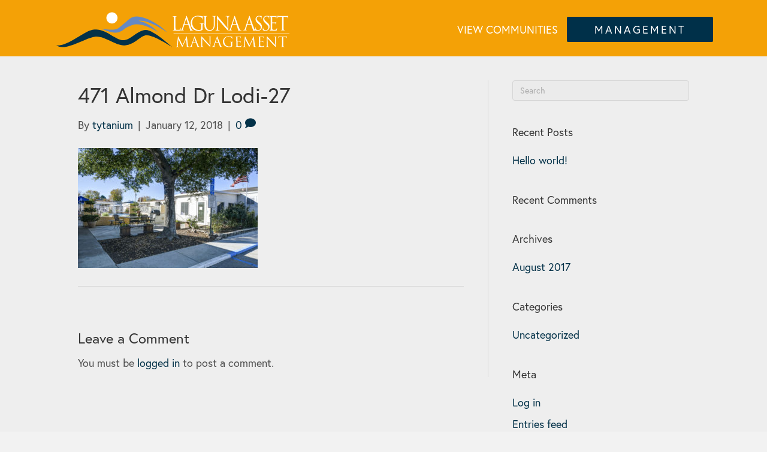

--- FILE ---
content_type: text/html; charset=UTF-8
request_url: https://lagunaassetcommunities.com/community/almond-drive/471-almond-dr-lodi-27/
body_size: 12000
content:
<!DOCTYPE html>
<html lang="en-US">
<head>
<meta charset="UTF-8" />
<script>
var gform;gform||(document.addEventListener("gform_main_scripts_loaded",function(){gform.scriptsLoaded=!0}),document.addEventListener("gform/theme/scripts_loaded",function(){gform.themeScriptsLoaded=!0}),window.addEventListener("DOMContentLoaded",function(){gform.domLoaded=!0}),gform={domLoaded:!1,scriptsLoaded:!1,themeScriptsLoaded:!1,isFormEditor:()=>"function"==typeof InitializeEditor,callIfLoaded:function(o){return!(!gform.domLoaded||!gform.scriptsLoaded||!gform.themeScriptsLoaded&&!gform.isFormEditor()||(gform.isFormEditor()&&console.warn("The use of gform.initializeOnLoaded() is deprecated in the form editor context and will be removed in Gravity Forms 3.1."),o(),0))},initializeOnLoaded:function(o){gform.callIfLoaded(o)||(document.addEventListener("gform_main_scripts_loaded",()=>{gform.scriptsLoaded=!0,gform.callIfLoaded(o)}),document.addEventListener("gform/theme/scripts_loaded",()=>{gform.themeScriptsLoaded=!0,gform.callIfLoaded(o)}),window.addEventListener("DOMContentLoaded",()=>{gform.domLoaded=!0,gform.callIfLoaded(o)}))},hooks:{action:{},filter:{}},addAction:function(o,r,e,t){gform.addHook("action",o,r,e,t)},addFilter:function(o,r,e,t){gform.addHook("filter",o,r,e,t)},doAction:function(o){gform.doHook("action",o,arguments)},applyFilters:function(o){return gform.doHook("filter",o,arguments)},removeAction:function(o,r){gform.removeHook("action",o,r)},removeFilter:function(o,r,e){gform.removeHook("filter",o,r,e)},addHook:function(o,r,e,t,n){null==gform.hooks[o][r]&&(gform.hooks[o][r]=[]);var d=gform.hooks[o][r];null==n&&(n=r+"_"+d.length),gform.hooks[o][r].push({tag:n,callable:e,priority:t=null==t?10:t})},doHook:function(r,o,e){var t;if(e=Array.prototype.slice.call(e,1),null!=gform.hooks[r][o]&&((o=gform.hooks[r][o]).sort(function(o,r){return o.priority-r.priority}),o.forEach(function(o){"function"!=typeof(t=o.callable)&&(t=window[t]),"action"==r?t.apply(null,e):e[0]=t.apply(null,e)})),"filter"==r)return e[0]},removeHook:function(o,r,t,n){var e;null!=gform.hooks[o][r]&&(e=(e=gform.hooks[o][r]).filter(function(o,r,e){return!!(null!=n&&n!=o.tag||null!=t&&t!=o.priority)}),gform.hooks[o][r]=e)}});
</script>

<meta name='viewport' content='width=device-width, initial-scale=1.0' />
<meta http-equiv='X-UA-Compatible' content='IE=edge' />
<link rel="profile" href="https://gmpg.org/xfn/11" />
<meta name='robots' content='index, follow, max-image-preview:large, max-snippet:-1, max-video-preview:-1' />
	<style>img:is([sizes="auto" i], [sizes^="auto," i]) { contain-intrinsic-size: 3000px 1500px }</style>
	
	<!-- This site is optimized with the Yoast SEO plugin v26.7 - https://yoast.com/wordpress/plugins/seo/ -->
	<title>471 Almond Dr Lodi-27 - Laguna Asset Communities</title>
	<link rel="canonical" href="https://lagunaassetcommunities.com/community/almond-drive/471-almond-dr-lodi-27/" />
	<meta property="og:locale" content="en_US" />
	<meta property="og:type" content="article" />
	<meta property="og:title" content="471 Almond Dr Lodi-27 - Laguna Asset Communities" />
	<meta property="og:url" content="https://lagunaassetcommunities.com/community/almond-drive/471-almond-dr-lodi-27/" />
	<meta property="og:site_name" content="Laguna Asset Communities" />
	<meta property="article:modified_time" content="2022-12-14T17:04:04+00:00" />
	<meta property="og:image" content="https://lagunaassetcommunities.com/community/almond-drive/471-almond-dr-lodi-27" />
	<meta property="og:image:width" content="1500" />
	<meta property="og:image:height" content="1000" />
	<meta property="og:image:type" content="image/jpeg" />
	<meta name="twitter:card" content="summary_large_image" />
	<script type="application/ld+json" class="yoast-schema-graph">{"@context":"https://schema.org","@graph":[{"@type":"WebPage","@id":"https://lagunaassetcommunities.com/community/almond-drive/471-almond-dr-lodi-27/","url":"https://lagunaassetcommunities.com/community/almond-drive/471-almond-dr-lodi-27/","name":"471 Almond Dr Lodi-27 - Laguna Asset Communities","isPartOf":{"@id":"https://lagunaassetcommunities.com/#website"},"primaryImageOfPage":{"@id":"https://lagunaassetcommunities.com/community/almond-drive/471-almond-dr-lodi-27/#primaryimage"},"image":{"@id":"https://lagunaassetcommunities.com/community/almond-drive/471-almond-dr-lodi-27/#primaryimage"},"thumbnailUrl":"https://lagunaassetcommunities.com/wp-content/uploads/2017/08/471-Almond-Dr-Lodi-27.jpg","datePublished":"2018-01-12T19:54:05+00:00","dateModified":"2022-12-14T17:04:04+00:00","breadcrumb":{"@id":"https://lagunaassetcommunities.com/community/almond-drive/471-almond-dr-lodi-27/#breadcrumb"},"inLanguage":"en-US","potentialAction":[{"@type":"ReadAction","target":["https://lagunaassetcommunities.com/community/almond-drive/471-almond-dr-lodi-27/"]}]},{"@type":"ImageObject","inLanguage":"en-US","@id":"https://lagunaassetcommunities.com/community/almond-drive/471-almond-dr-lodi-27/#primaryimage","url":"https://lagunaassetcommunities.com/wp-content/uploads/2017/08/471-Almond-Dr-Lodi-27.jpg","contentUrl":"https://lagunaassetcommunities.com/wp-content/uploads/2017/08/471-Almond-Dr-Lodi-27.jpg","width":1500,"height":1000},{"@type":"BreadcrumbList","@id":"https://lagunaassetcommunities.com/community/almond-drive/471-almond-dr-lodi-27/#breadcrumb","itemListElement":[{"@type":"ListItem","position":1,"name":"Home","item":"https://lagunaassetcommunities.com/"},{"@type":"ListItem","position":2,"name":"Almond Drive Estates","item":"https://lagunaassetcommunities.com/community/almond-drive/"},{"@type":"ListItem","position":3,"name":"471 Almond Dr Lodi-27"}]},{"@type":"WebSite","@id":"https://lagunaassetcommunities.com/#website","url":"https://lagunaassetcommunities.com/","name":"Laguna Asset Communities","description":"Laguna Asset Management is your professional property management company","potentialAction":[{"@type":"SearchAction","target":{"@type":"EntryPoint","urlTemplate":"https://lagunaassetcommunities.com/?s={search_term_string}"},"query-input":{"@type":"PropertyValueSpecification","valueRequired":true,"valueName":"search_term_string"}}],"inLanguage":"en-US"}]}</script>
	<!-- / Yoast SEO plugin. -->


<link rel='dns-prefetch' href='//stats.wp.com' />
<link rel="alternate" type="application/rss+xml" title="Laguna Asset Communities &raquo; Feed" href="https://lagunaassetcommunities.com/feed/" />
<link rel="alternate" type="application/rss+xml" title="Laguna Asset Communities &raquo; Comments Feed" href="https://lagunaassetcommunities.com/comments/feed/" />
<link rel="alternate" type="application/rss+xml" title="Laguna Asset Communities &raquo; 471 Almond Dr Lodi-27 Comments Feed" href="https://lagunaassetcommunities.com/community/almond-drive/471-almond-dr-lodi-27/feed/" />
<link rel="preload" href="https://lagunaassetcommunities.com/wp-content/plugins/bb-plugin/fonts/fontawesome/5.15.4/webfonts/fa-solid-900.woff2" as="font" type="font/woff2" crossorigin="anonymous">
<script>
window._wpemojiSettings = {"baseUrl":"https:\/\/s.w.org\/images\/core\/emoji\/16.0.1\/72x72\/","ext":".png","svgUrl":"https:\/\/s.w.org\/images\/core\/emoji\/16.0.1\/svg\/","svgExt":".svg","source":{"concatemoji":"https:\/\/lagunaassetcommunities.com\/wp-includes\/js\/wp-emoji-release.min.js?ver=6.8.3"}};
/*! This file is auto-generated */
!function(s,n){var o,i,e;function c(e){try{var t={supportTests:e,timestamp:(new Date).valueOf()};sessionStorage.setItem(o,JSON.stringify(t))}catch(e){}}function p(e,t,n){e.clearRect(0,0,e.canvas.width,e.canvas.height),e.fillText(t,0,0);var t=new Uint32Array(e.getImageData(0,0,e.canvas.width,e.canvas.height).data),a=(e.clearRect(0,0,e.canvas.width,e.canvas.height),e.fillText(n,0,0),new Uint32Array(e.getImageData(0,0,e.canvas.width,e.canvas.height).data));return t.every(function(e,t){return e===a[t]})}function u(e,t){e.clearRect(0,0,e.canvas.width,e.canvas.height),e.fillText(t,0,0);for(var n=e.getImageData(16,16,1,1),a=0;a<n.data.length;a++)if(0!==n.data[a])return!1;return!0}function f(e,t,n,a){switch(t){case"flag":return n(e,"\ud83c\udff3\ufe0f\u200d\u26a7\ufe0f","\ud83c\udff3\ufe0f\u200b\u26a7\ufe0f")?!1:!n(e,"\ud83c\udde8\ud83c\uddf6","\ud83c\udde8\u200b\ud83c\uddf6")&&!n(e,"\ud83c\udff4\udb40\udc67\udb40\udc62\udb40\udc65\udb40\udc6e\udb40\udc67\udb40\udc7f","\ud83c\udff4\u200b\udb40\udc67\u200b\udb40\udc62\u200b\udb40\udc65\u200b\udb40\udc6e\u200b\udb40\udc67\u200b\udb40\udc7f");case"emoji":return!a(e,"\ud83e\udedf")}return!1}function g(e,t,n,a){var r="undefined"!=typeof WorkerGlobalScope&&self instanceof WorkerGlobalScope?new OffscreenCanvas(300,150):s.createElement("canvas"),o=r.getContext("2d",{willReadFrequently:!0}),i=(o.textBaseline="top",o.font="600 32px Arial",{});return e.forEach(function(e){i[e]=t(o,e,n,a)}),i}function t(e){var t=s.createElement("script");t.src=e,t.defer=!0,s.head.appendChild(t)}"undefined"!=typeof Promise&&(o="wpEmojiSettingsSupports",i=["flag","emoji"],n.supports={everything:!0,everythingExceptFlag:!0},e=new Promise(function(e){s.addEventListener("DOMContentLoaded",e,{once:!0})}),new Promise(function(t){var n=function(){try{var e=JSON.parse(sessionStorage.getItem(o));if("object"==typeof e&&"number"==typeof e.timestamp&&(new Date).valueOf()<e.timestamp+604800&&"object"==typeof e.supportTests)return e.supportTests}catch(e){}return null}();if(!n){if("undefined"!=typeof Worker&&"undefined"!=typeof OffscreenCanvas&&"undefined"!=typeof URL&&URL.createObjectURL&&"undefined"!=typeof Blob)try{var e="postMessage("+g.toString()+"("+[JSON.stringify(i),f.toString(),p.toString(),u.toString()].join(",")+"));",a=new Blob([e],{type:"text/javascript"}),r=new Worker(URL.createObjectURL(a),{name:"wpTestEmojiSupports"});return void(r.onmessage=function(e){c(n=e.data),r.terminate(),t(n)})}catch(e){}c(n=g(i,f,p,u))}t(n)}).then(function(e){for(var t in e)n.supports[t]=e[t],n.supports.everything=n.supports.everything&&n.supports[t],"flag"!==t&&(n.supports.everythingExceptFlag=n.supports.everythingExceptFlag&&n.supports[t]);n.supports.everythingExceptFlag=n.supports.everythingExceptFlag&&!n.supports.flag,n.DOMReady=!1,n.readyCallback=function(){n.DOMReady=!0}}).then(function(){return e}).then(function(){var e;n.supports.everything||(n.readyCallback(),(e=n.source||{}).concatemoji?t(e.concatemoji):e.wpemoji&&e.twemoji&&(t(e.twemoji),t(e.wpemoji)))}))}((window,document),window._wpemojiSettings);
</script>
<style id='wp-emoji-styles-inline-css'>

	img.wp-smiley, img.emoji {
		display: inline !important;
		border: none !important;
		box-shadow: none !important;
		height: 1em !important;
		width: 1em !important;
		margin: 0 0.07em !important;
		vertical-align: -0.1em !important;
		background: none !important;
		padding: 0 !important;
	}
</style>
<link rel='stylesheet' id='wp-block-library-css' href='https://lagunaassetcommunities.com/wp-includes/css/dist/block-library/style.min.css?ver=6.8.3' media='all' />
<style id='wp-block-library-theme-inline-css'>
.wp-block-audio :where(figcaption){color:#555;font-size:13px;text-align:center}.is-dark-theme .wp-block-audio :where(figcaption){color:#ffffffa6}.wp-block-audio{margin:0 0 1em}.wp-block-code{border:1px solid #ccc;border-radius:4px;font-family:Menlo,Consolas,monaco,monospace;padding:.8em 1em}.wp-block-embed :where(figcaption){color:#555;font-size:13px;text-align:center}.is-dark-theme .wp-block-embed :where(figcaption){color:#ffffffa6}.wp-block-embed{margin:0 0 1em}.blocks-gallery-caption{color:#555;font-size:13px;text-align:center}.is-dark-theme .blocks-gallery-caption{color:#ffffffa6}:root :where(.wp-block-image figcaption){color:#555;font-size:13px;text-align:center}.is-dark-theme :root :where(.wp-block-image figcaption){color:#ffffffa6}.wp-block-image{margin:0 0 1em}.wp-block-pullquote{border-bottom:4px solid;border-top:4px solid;color:currentColor;margin-bottom:1.75em}.wp-block-pullquote cite,.wp-block-pullquote footer,.wp-block-pullquote__citation{color:currentColor;font-size:.8125em;font-style:normal;text-transform:uppercase}.wp-block-quote{border-left:.25em solid;margin:0 0 1.75em;padding-left:1em}.wp-block-quote cite,.wp-block-quote footer{color:currentColor;font-size:.8125em;font-style:normal;position:relative}.wp-block-quote:where(.has-text-align-right){border-left:none;border-right:.25em solid;padding-left:0;padding-right:1em}.wp-block-quote:where(.has-text-align-center){border:none;padding-left:0}.wp-block-quote.is-large,.wp-block-quote.is-style-large,.wp-block-quote:where(.is-style-plain){border:none}.wp-block-search .wp-block-search__label{font-weight:700}.wp-block-search__button{border:1px solid #ccc;padding:.375em .625em}:where(.wp-block-group.has-background){padding:1.25em 2.375em}.wp-block-separator.has-css-opacity{opacity:.4}.wp-block-separator{border:none;border-bottom:2px solid;margin-left:auto;margin-right:auto}.wp-block-separator.has-alpha-channel-opacity{opacity:1}.wp-block-separator:not(.is-style-wide):not(.is-style-dots){width:100px}.wp-block-separator.has-background:not(.is-style-dots){border-bottom:none;height:1px}.wp-block-separator.has-background:not(.is-style-wide):not(.is-style-dots){height:2px}.wp-block-table{margin:0 0 1em}.wp-block-table td,.wp-block-table th{word-break:normal}.wp-block-table :where(figcaption){color:#555;font-size:13px;text-align:center}.is-dark-theme .wp-block-table :where(figcaption){color:#ffffffa6}.wp-block-video :where(figcaption){color:#555;font-size:13px;text-align:center}.is-dark-theme .wp-block-video :where(figcaption){color:#ffffffa6}.wp-block-video{margin:0 0 1em}:root :where(.wp-block-template-part.has-background){margin-bottom:0;margin-top:0;padding:1.25em 2.375em}
</style>
<style id='classic-theme-styles-inline-css'>
/*! This file is auto-generated */
.wp-block-button__link{color:#fff;background-color:#32373c;border-radius:9999px;box-shadow:none;text-decoration:none;padding:calc(.667em + 2px) calc(1.333em + 2px);font-size:1.125em}.wp-block-file__button{background:#32373c;color:#fff;text-decoration:none}
</style>
<link rel='stylesheet' id='mediaelement-css' href='https://lagunaassetcommunities.com/wp-includes/js/mediaelement/mediaelementplayer-legacy.min.css?ver=4.2.17' media='all' />
<link rel='stylesheet' id='wp-mediaelement-css' href='https://lagunaassetcommunities.com/wp-includes/js/mediaelement/wp-mediaelement.min.css?ver=6.8.3' media='all' />
<style id='jetpack-sharing-buttons-style-inline-css'>
.jetpack-sharing-buttons__services-list{display:flex;flex-direction:row;flex-wrap:wrap;gap:0;list-style-type:none;margin:5px;padding:0}.jetpack-sharing-buttons__services-list.has-small-icon-size{font-size:12px}.jetpack-sharing-buttons__services-list.has-normal-icon-size{font-size:16px}.jetpack-sharing-buttons__services-list.has-large-icon-size{font-size:24px}.jetpack-sharing-buttons__services-list.has-huge-icon-size{font-size:36px}@media print{.jetpack-sharing-buttons__services-list{display:none!important}}.editor-styles-wrapper .wp-block-jetpack-sharing-buttons{gap:0;padding-inline-start:0}ul.jetpack-sharing-buttons__services-list.has-background{padding:1.25em 2.375em}
</style>
<style id='global-styles-inline-css'>
:root{--wp--preset--aspect-ratio--square: 1;--wp--preset--aspect-ratio--4-3: 4/3;--wp--preset--aspect-ratio--3-4: 3/4;--wp--preset--aspect-ratio--3-2: 3/2;--wp--preset--aspect-ratio--2-3: 2/3;--wp--preset--aspect-ratio--16-9: 16/9;--wp--preset--aspect-ratio--9-16: 9/16;--wp--preset--color--black: #000000;--wp--preset--color--cyan-bluish-gray: #abb8c3;--wp--preset--color--white: #ffffff;--wp--preset--color--pale-pink: #f78da7;--wp--preset--color--vivid-red: #cf2e2e;--wp--preset--color--luminous-vivid-orange: #ff6900;--wp--preset--color--luminous-vivid-amber: #fcb900;--wp--preset--color--light-green-cyan: #7bdcb5;--wp--preset--color--vivid-green-cyan: #00d084;--wp--preset--color--pale-cyan-blue: #8ed1fc;--wp--preset--color--vivid-cyan-blue: #0693e3;--wp--preset--color--vivid-purple: #9b51e0;--wp--preset--gradient--vivid-cyan-blue-to-vivid-purple: linear-gradient(135deg,rgba(6,147,227,1) 0%,rgb(155,81,224) 100%);--wp--preset--gradient--light-green-cyan-to-vivid-green-cyan: linear-gradient(135deg,rgb(122,220,180) 0%,rgb(0,208,130) 100%);--wp--preset--gradient--luminous-vivid-amber-to-luminous-vivid-orange: linear-gradient(135deg,rgba(252,185,0,1) 0%,rgba(255,105,0,1) 100%);--wp--preset--gradient--luminous-vivid-orange-to-vivid-red: linear-gradient(135deg,rgba(255,105,0,1) 0%,rgb(207,46,46) 100%);--wp--preset--gradient--very-light-gray-to-cyan-bluish-gray: linear-gradient(135deg,rgb(238,238,238) 0%,rgb(169,184,195) 100%);--wp--preset--gradient--cool-to-warm-spectrum: linear-gradient(135deg,rgb(74,234,220) 0%,rgb(151,120,209) 20%,rgb(207,42,186) 40%,rgb(238,44,130) 60%,rgb(251,105,98) 80%,rgb(254,248,76) 100%);--wp--preset--gradient--blush-light-purple: linear-gradient(135deg,rgb(255,206,236) 0%,rgb(152,150,240) 100%);--wp--preset--gradient--blush-bordeaux: linear-gradient(135deg,rgb(254,205,165) 0%,rgb(254,45,45) 50%,rgb(107,0,62) 100%);--wp--preset--gradient--luminous-dusk: linear-gradient(135deg,rgb(255,203,112) 0%,rgb(199,81,192) 50%,rgb(65,88,208) 100%);--wp--preset--gradient--pale-ocean: linear-gradient(135deg,rgb(255,245,203) 0%,rgb(182,227,212) 50%,rgb(51,167,181) 100%);--wp--preset--gradient--electric-grass: linear-gradient(135deg,rgb(202,248,128) 0%,rgb(113,206,126) 100%);--wp--preset--gradient--midnight: linear-gradient(135deg,rgb(2,3,129) 0%,rgb(40,116,252) 100%);--wp--preset--font-size--small: 13px;--wp--preset--font-size--medium: 20px;--wp--preset--font-size--large: 36px;--wp--preset--font-size--x-large: 42px;--wp--preset--spacing--20: 0.44rem;--wp--preset--spacing--30: 0.67rem;--wp--preset--spacing--40: 1rem;--wp--preset--spacing--50: 1.5rem;--wp--preset--spacing--60: 2.25rem;--wp--preset--spacing--70: 3.38rem;--wp--preset--spacing--80: 5.06rem;--wp--preset--shadow--natural: 6px 6px 9px rgba(0, 0, 0, 0.2);--wp--preset--shadow--deep: 12px 12px 50px rgba(0, 0, 0, 0.4);--wp--preset--shadow--sharp: 6px 6px 0px rgba(0, 0, 0, 0.2);--wp--preset--shadow--outlined: 6px 6px 0px -3px rgba(255, 255, 255, 1), 6px 6px rgba(0, 0, 0, 1);--wp--preset--shadow--crisp: 6px 6px 0px rgba(0, 0, 0, 1);}:where(.is-layout-flex){gap: 0.5em;}:where(.is-layout-grid){gap: 0.5em;}body .is-layout-flex{display: flex;}.is-layout-flex{flex-wrap: wrap;align-items: center;}.is-layout-flex > :is(*, div){margin: 0;}body .is-layout-grid{display: grid;}.is-layout-grid > :is(*, div){margin: 0;}:where(.wp-block-columns.is-layout-flex){gap: 2em;}:where(.wp-block-columns.is-layout-grid){gap: 2em;}:where(.wp-block-post-template.is-layout-flex){gap: 1.25em;}:where(.wp-block-post-template.is-layout-grid){gap: 1.25em;}.has-black-color{color: var(--wp--preset--color--black) !important;}.has-cyan-bluish-gray-color{color: var(--wp--preset--color--cyan-bluish-gray) !important;}.has-white-color{color: var(--wp--preset--color--white) !important;}.has-pale-pink-color{color: var(--wp--preset--color--pale-pink) !important;}.has-vivid-red-color{color: var(--wp--preset--color--vivid-red) !important;}.has-luminous-vivid-orange-color{color: var(--wp--preset--color--luminous-vivid-orange) !important;}.has-luminous-vivid-amber-color{color: var(--wp--preset--color--luminous-vivid-amber) !important;}.has-light-green-cyan-color{color: var(--wp--preset--color--light-green-cyan) !important;}.has-vivid-green-cyan-color{color: var(--wp--preset--color--vivid-green-cyan) !important;}.has-pale-cyan-blue-color{color: var(--wp--preset--color--pale-cyan-blue) !important;}.has-vivid-cyan-blue-color{color: var(--wp--preset--color--vivid-cyan-blue) !important;}.has-vivid-purple-color{color: var(--wp--preset--color--vivid-purple) !important;}.has-black-background-color{background-color: var(--wp--preset--color--black) !important;}.has-cyan-bluish-gray-background-color{background-color: var(--wp--preset--color--cyan-bluish-gray) !important;}.has-white-background-color{background-color: var(--wp--preset--color--white) !important;}.has-pale-pink-background-color{background-color: var(--wp--preset--color--pale-pink) !important;}.has-vivid-red-background-color{background-color: var(--wp--preset--color--vivid-red) !important;}.has-luminous-vivid-orange-background-color{background-color: var(--wp--preset--color--luminous-vivid-orange) !important;}.has-luminous-vivid-amber-background-color{background-color: var(--wp--preset--color--luminous-vivid-amber) !important;}.has-light-green-cyan-background-color{background-color: var(--wp--preset--color--light-green-cyan) !important;}.has-vivid-green-cyan-background-color{background-color: var(--wp--preset--color--vivid-green-cyan) !important;}.has-pale-cyan-blue-background-color{background-color: var(--wp--preset--color--pale-cyan-blue) !important;}.has-vivid-cyan-blue-background-color{background-color: var(--wp--preset--color--vivid-cyan-blue) !important;}.has-vivid-purple-background-color{background-color: var(--wp--preset--color--vivid-purple) !important;}.has-black-border-color{border-color: var(--wp--preset--color--black) !important;}.has-cyan-bluish-gray-border-color{border-color: var(--wp--preset--color--cyan-bluish-gray) !important;}.has-white-border-color{border-color: var(--wp--preset--color--white) !important;}.has-pale-pink-border-color{border-color: var(--wp--preset--color--pale-pink) !important;}.has-vivid-red-border-color{border-color: var(--wp--preset--color--vivid-red) !important;}.has-luminous-vivid-orange-border-color{border-color: var(--wp--preset--color--luminous-vivid-orange) !important;}.has-luminous-vivid-amber-border-color{border-color: var(--wp--preset--color--luminous-vivid-amber) !important;}.has-light-green-cyan-border-color{border-color: var(--wp--preset--color--light-green-cyan) !important;}.has-vivid-green-cyan-border-color{border-color: var(--wp--preset--color--vivid-green-cyan) !important;}.has-pale-cyan-blue-border-color{border-color: var(--wp--preset--color--pale-cyan-blue) !important;}.has-vivid-cyan-blue-border-color{border-color: var(--wp--preset--color--vivid-cyan-blue) !important;}.has-vivid-purple-border-color{border-color: var(--wp--preset--color--vivid-purple) !important;}.has-vivid-cyan-blue-to-vivid-purple-gradient-background{background: var(--wp--preset--gradient--vivid-cyan-blue-to-vivid-purple) !important;}.has-light-green-cyan-to-vivid-green-cyan-gradient-background{background: var(--wp--preset--gradient--light-green-cyan-to-vivid-green-cyan) !important;}.has-luminous-vivid-amber-to-luminous-vivid-orange-gradient-background{background: var(--wp--preset--gradient--luminous-vivid-amber-to-luminous-vivid-orange) !important;}.has-luminous-vivid-orange-to-vivid-red-gradient-background{background: var(--wp--preset--gradient--luminous-vivid-orange-to-vivid-red) !important;}.has-very-light-gray-to-cyan-bluish-gray-gradient-background{background: var(--wp--preset--gradient--very-light-gray-to-cyan-bluish-gray) !important;}.has-cool-to-warm-spectrum-gradient-background{background: var(--wp--preset--gradient--cool-to-warm-spectrum) !important;}.has-blush-light-purple-gradient-background{background: var(--wp--preset--gradient--blush-light-purple) !important;}.has-blush-bordeaux-gradient-background{background: var(--wp--preset--gradient--blush-bordeaux) !important;}.has-luminous-dusk-gradient-background{background: var(--wp--preset--gradient--luminous-dusk) !important;}.has-pale-ocean-gradient-background{background: var(--wp--preset--gradient--pale-ocean) !important;}.has-electric-grass-gradient-background{background: var(--wp--preset--gradient--electric-grass) !important;}.has-midnight-gradient-background{background: var(--wp--preset--gradient--midnight) !important;}.has-small-font-size{font-size: var(--wp--preset--font-size--small) !important;}.has-medium-font-size{font-size: var(--wp--preset--font-size--medium) !important;}.has-large-font-size{font-size: var(--wp--preset--font-size--large) !important;}.has-x-large-font-size{font-size: var(--wp--preset--font-size--x-large) !important;}
:where(.wp-block-post-template.is-layout-flex){gap: 1.25em;}:where(.wp-block-post-template.is-layout-grid){gap: 1.25em;}
:where(.wp-block-columns.is-layout-flex){gap: 2em;}:where(.wp-block-columns.is-layout-grid){gap: 2em;}
:root :where(.wp-block-pullquote){font-size: 1.5em;line-height: 1.6;}
</style>
<link rel='stylesheet' id='font-awesome-5-css' href='https://lagunaassetcommunities.com/wp-content/plugins/bb-plugin/fonts/fontawesome/5.15.4/css/all.min.css?ver=2.10.0.5' media='all' />
<link rel='stylesheet' id='font-awesome-css' href='https://lagunaassetcommunities.com/wp-content/plugins/bb-plugin/fonts/fontawesome/5.15.4/css/v4-shims.min.css?ver=2.10.0.5' media='all' />
<link rel='stylesheet' id='icon-1503100244-css' href='https://lagunaassetcommunities.com/wp-content/uploads/bb-plugin/icons/icon-1503100244/style.css?ver=2.10.0.5' media='all' />
<link rel='stylesheet' id='fl-builder-layout-bundle-2389e7a61349d31c2846c5042d5f74f9-css' href='https://lagunaassetcommunities.com/wp-content/uploads/bb-plugin/cache/2389e7a61349d31c2846c5042d5f74f9-layout-bundle.css?ver=2.10.0.5-1.5.2.1' media='all' />
<link rel='stylesheet' id='jquery-magnificpopup-css' href='https://lagunaassetcommunities.com/wp-content/plugins/bb-plugin/css/jquery.magnificpopup.min.css?ver=2.10.0.5' media='all' />
<link rel='stylesheet' id='bootstrap-css' href='https://lagunaassetcommunities.com/wp-content/themes/bb-theme/css/bootstrap.min.css?ver=1.7.11' media='all' />
<link rel='stylesheet' id='fl-automator-skin-css' href='https://lagunaassetcommunities.com/wp-content/uploads/bb-theme/skin-62c899b81add2.css?ver=1.7.11' media='all' />
<link rel='stylesheet' id='pp-animate-css' href='https://lagunaassetcommunities.com/wp-content/plugins/bbpowerpack/assets/css/animate.min.css?ver=3.5.1' media='all' />
<script src="https://lagunaassetcommunities.com/wp-includes/js/jquery/jquery.min.js?ver=3.7.1" id="jquery-core-js"></script>
<script src="https://lagunaassetcommunities.com/wp-includes/js/jquery/jquery-migrate.min.js?ver=3.4.1" id="jquery-migrate-js"></script>
<link rel="https://api.w.org/" href="https://lagunaassetcommunities.com/wp-json/" /><link rel="alternate" title="JSON" type="application/json" href="https://lagunaassetcommunities.com/wp-json/wp/v2/media/340" /><link rel="EditURI" type="application/rsd+xml" title="RSD" href="https://lagunaassetcommunities.com/xmlrpc.php?rsd" />
<link rel='shortlink' href='https://lagunaassetcommunities.com/?p=340' />
<link rel="alternate" title="oEmbed (JSON)" type="application/json+oembed" href="https://lagunaassetcommunities.com/wp-json/oembed/1.0/embed?url=https%3A%2F%2Flagunaassetcommunities.com%2Fcommunity%2Falmond-drive%2F471-almond-dr-lodi-27%2F" />
<link rel="alternate" title="oEmbed (XML)" type="text/xml+oembed" href="https://lagunaassetcommunities.com/wp-json/oembed/1.0/embed?url=https%3A%2F%2Flagunaassetcommunities.com%2Fcommunity%2Falmond-drive%2F471-almond-dr-lodi-27%2F&#038;format=xml" />
		<script>
			var bb_powerpack = {
				version: '2.40.10',
				getAjaxUrl: function() { return atob( 'aHR0cHM6Ly9sYWd1bmFhc3NldGNvbW11bml0aWVzLmNvbS93cC1hZG1pbi9hZG1pbi1hamF4LnBocA==' ); },
				callback: function() {},
				mapMarkerData: {},
				post_id: '340',
				search_term: '',
				current_page: 'https://lagunaassetcommunities.com/community/almond-drive/471-almond-dr-lodi-27/',
				conditionals: {
					is_front_page: false,
					is_home: false,
					is_archive: false,
					current_post_type: '',
					is_tax: false,
										is_author: false,
					current_author: false,
					is_search: false,
									}
			};
		</script>
			<style>img#wpstats{display:none}</style>
		<style>.recentcomments a{display:inline !important;padding:0 !important;margin:0 !important;}</style><link rel="icon" href="https://lagunaassetcommunities.com/wp-content/uploads/2017/08/cropped-Logo-32x32.png" sizes="32x32" />
<link rel="icon" href="https://lagunaassetcommunities.com/wp-content/uploads/2017/08/cropped-Logo-192x192.png" sizes="192x192" />
<link rel="apple-touch-icon" href="https://lagunaassetcommunities.com/wp-content/uploads/2017/08/cropped-Logo-180x180.png" />
<meta name="msapplication-TileImage" content="https://lagunaassetcommunities.com/wp-content/uploads/2017/08/cropped-Logo-270x270.png" />
		<style id="wp-custom-css">
			.community-item {
	display: flex;
	padding: 2em;
	justify-content:flex-start;
}

.community-icon i {
	font-size: 60px;
	color:#ccc;
}

.community-text{
	width:90%;
	padding:0 1em;
	font-size:18px;
	color:#Aa3a3;
}

.community-text h3{
	margin-top:0px;
	font-weight:900;
	color:#033148;
}

.community-text h3 a{
	color:#033148;
}

.community-link{
	align-items: center;
	display: flex;
	padding-left:2em;
	justify-items: center;
	align-self: center;
}

.community-link i{
	font-size:32px;
	color:#F2A029;  
}		</style>
		<!-- Google Tag Manager -->
<script>(function(w,d,s,l,i){w[l]=w[l]||[];w[l].push({'gtm.start':
new Date().getTime(),event:'gtm.js'});var f=d.getElementsByTagName(s)[0],
j=d.createElement(s),dl=l!='dataLayer'?'&l='+l:'';j.async=true;j.src=
'https://www.googletagmanager.com/gtm.js?id='+i+dl;f.parentNode.insertBefore(j,f);
})(window,document,'script','dataLayer','GTM-N3S5H8Z');</script>
<!-- End Google Tag Manager -->
<link rel="stylesheet" href="https://lagunaassetcommunities.com/wp-content/themes/bb-laguna-asset-managment/dist/styles/main.css" /><script src="https://use.typekit.net/kdv4lrf.js"></script><script>try{Typekit.load({ async: true });}catch(e){}</script></head>
<body class="attachment wp-singular attachment-template-default single single-attachment postid-340 attachmentid-340 attachment-jpeg wp-theme-bb-theme wp-child-theme-bb-laguna-asset-managment fl-builder-2-10-0-5 fl-themer-1-5-2-1 fl-theme-1-7-11 fl-no-js fl-theme-builder-header fl-theme-builder-header-header fl-theme-builder-footer fl-theme-builder-footer-footer fl-framework-bootstrap fl-preset-default fl-full-width fl-search-active" itemscope="itemscope" itemtype="https://schema.org/WebPage">
<!-- Google Tag Manager (noscript) -->
<noscript><iframe src="https://www.googletagmanager.com/ns.html?id=GTM-N3S5H8Z"
height="0" width="0" style="display:none;visibility:hidden"></iframe></noscript>
<!-- End Google Tag Manager (noscript) --><a aria-label="Skip to content" class="fl-screen-reader-text" href="#fl-main-content">Skip to content</a><div class="fl-page">
	<header class="fl-builder-content fl-builder-content-6 fl-builder-global-templates-locked" data-post-id="6" data-type="header" data-sticky="0" data-sticky-on="" data-sticky-breakpoint="medium" data-shrink="0" data-overlay="0" data-overlay-bg="transparent" data-shrink-image-height="50px" role="banner" itemscope="itemscope" itemtype="http://schema.org/WPHeader"><div class="fl-row fl-row-full-width fl-row-bg-color fl-node-59974ae1c58b9 fl-row-default-height fl-row-align-center" data-node="59974ae1c58b9">
	<div class="fl-row-content-wrap">
		<div class="uabb-row-separator uabb-top-row-separator" >
</div>
						<div class="fl-row-content fl-row-fixed-width fl-node-content">
		
<div class="fl-col-group fl-node-59974ae1c58da fl-col-group-equal-height fl-col-group-align-center fl-col-group-custom-width" data-node="59974ae1c58da">
			<div class="fl-col fl-node-59974ae1c58f5 fl-col-bg-color fl-col-small fl-col-small-custom-width" data-node="59974ae1c58f5">
	<div class="fl-col-content fl-node-content"><div class="fl-module fl-module-photo fl-node-599753c41d421" data-node="599753c41d421">
	<div class="fl-module-content fl-node-content">
		<div role="figure" class="fl-photo fl-photo-align-center" itemscope itemtype="https://schema.org/ImageObject">
	<div class="fl-photo-content fl-photo-img-svg">
				<a href="/" target="_self" itemprop="url">
				<img decoding="async" class="fl-photo-img wp-image-526 size-full" src="https://lagunaassetcommunities.com/wp-content/uploads/2018/02/Full-LAM-Logo-LAC.svg" alt="Full-LAM-Logo-LAC" height="" width="" title="Full-LAM-Logo-LAC"  data-no-lazy="1" itemprop="image" />
				</a>
					</div>
	</div>
	</div>
</div>
</div>
</div>
			<div class="fl-col fl-node-59974ae1c590c fl-col-bg-color fl-col-small fl-col-small-custom-width" data-node="59974ae1c590c">
	<div class="fl-col-content fl-node-content"><div class="fl-module fl-module-pp-advanced-menu fl-node-59975626cc27b" data-node="59975626cc27b">
	<div class="fl-module-content fl-node-content">
					<div class="pp-advanced-menu-mobile">
			<button class="pp-advanced-menu-mobile-toggle hamburger" tabindex="0" aria-label="Menu" aria-expanded="false">
				<div class="pp-hamburger"><div class="pp-hamburger-box"><div class="pp-hamburger-inner"></div></div></div>			</button>
			</div>
			<div class="pp-advanced-menu pp-advanced-menu-accordion-collapse pp-menu-default pp-menu-align-right pp-menu-position-below">
   	   	<div class="pp-clear"></div>
	<nav class="pp-menu-nav" aria-label="Menu" itemscope="itemscope" itemtype="https://schema.org/SiteNavigationElement">
		<ul id="menu-primary-menu" class="menu pp-advanced-menu-horizontal pp-toggle-arrows"><li id="menu-item-28" class="menu-item menu-item-type-post_type menu-item-object-page menu-item-home"><a href="https://lagunaassetcommunities.com/"><span class="menu-item-text">View Communities</span></a></li></ul>	</nav>
</div>
<script type="text/html" id="pp-menu-59975626cc27b"><div class="pp-advanced-menu pp-advanced-menu-accordion-collapse off-canvas pp-menu-position-below">
	<div class="pp-clear"></div>
	<nav class="pp-menu-nav pp-off-canvas-menu pp-menu-left" aria-label="Menu" itemscope="itemscope" itemtype="https://schema.org/SiteNavigationElement">
		<a href="javascript:void(0)" class="pp-menu-close-btn" aria-label="Close the menu" role="button">×</a>
		<ul id="menu-primary-menu-1" class="menu pp-advanced-menu-horizontal pp-toggle-arrows"><li id="menu-item-28" class="menu-item menu-item-type-post_type menu-item-object-page menu-item-home"><a href="https://lagunaassetcommunities.com/"><span class="menu-item-text">View Communities</span></a></li></ul>	</nav>
</div>
</script>	</div>
</div>
</div>
</div>
			<div class="fl-col fl-node-599af9cae3a79 fl-col-bg-color fl-col-small" data-node="599af9cae3a79">
	<div class="fl-col-content fl-node-content"><div class="fl-module fl-module-pp-smart-button fl-node-599afa8652e95" data-node="599afa8652e95">
	<div class="fl-module-content fl-node-content">
		<div class="pp-button-wrap pp-button-width-full">
	<a href="https://www.lagunaassetmanagement.com/" target="_self" class="pp-button" role="button" aria-label="MANAGEMENT">
						<span class="pp-button-text">MANAGEMENT</span>
					</a>
</div>
	</div>
</div>
</div>
</div>
	</div>
		</div>
	</div>
</div>
</header><div class="uabb-js-breakpoint" style="display: none;"></div>	<div id="fl-main-content" class="fl-page-content" itemprop="mainContentOfPage" role="main">

		
<div class="container">
	<div class="row">

		
		<div class="fl-content fl-content-left col-md-8">
			<article class="fl-post post-340 attachment type-attachment status-inherit hentry" id="fl-post-340" itemscope itemtype="https://schema.org/BlogPosting">

	
	<header class="fl-post-header">
		<h1 class="fl-post-title" itemprop="headline">
			471 Almond Dr Lodi-27					</h1>
		<div class="fl-post-meta fl-post-meta-top"><span class="fl-post-author">By <a href="https://lagunaassetcommunities.com/author/tytanium/"><span>tytanium</span></a></span><span class="fl-sep"> | </span><span class="fl-post-date">January 12, 2018</span><span class="fl-sep"> | </span><span class="fl-comments-popup-link"><a href="https://lagunaassetcommunities.com/community/almond-drive/471-almond-dr-lodi-27/#respond" tabindex="-1" aria-hidden="true"><span aria-label="Comments: 0">0 <i aria-hidden="true" class="fas fa-comment"></i></span></a></span></div><meta itemscope itemprop="mainEntityOfPage" itemtype="https://schema.org/WebPage" itemid="https://lagunaassetcommunities.com/community/almond-drive/471-almond-dr-lodi-27/" content="471 Almond Dr Lodi-27" /><meta itemprop="datePublished" content="2018-01-12" /><meta itemprop="dateModified" content="2022-12-14" /><div itemprop="publisher" itemscope itemtype="https://schema.org/Organization"><meta itemprop="name" content="Laguna Asset Communities"></div><div itemscope itemprop="author" itemtype="https://schema.org/Person"><meta itemprop="url" content="https://lagunaassetcommunities.com/author/tytanium/" /><meta itemprop="name" content="tytanium" /></div><div itemprop="interactionStatistic" itemscope itemtype="https://schema.org/InteractionCounter"><meta itemprop="interactionType" content="https://schema.org/CommentAction" /><meta itemprop="userInteractionCount" content="0" /></div>	</header><!-- .fl-post-header -->

	
	
	<div class="fl-post-content clearfix" itemprop="text">
		<p class="attachment"><a href='https://lagunaassetcommunities.com/wp-content/uploads/2017/08/471-Almond-Dr-Lodi-27.jpg'><img fetchpriority="high" decoding="async" width="300" height="200" src="https://lagunaassetcommunities.com/wp-content/uploads/2017/08/471-Almond-Dr-Lodi-27-300x200.jpg" class="attachment-medium size-medium" alt="" srcset="https://lagunaassetcommunities.com/wp-content/uploads/2017/08/471-Almond-Dr-Lodi-27-300x200.jpg 300w, https://lagunaassetcommunities.com/wp-content/uploads/2017/08/471-Almond-Dr-Lodi-27-768x512.jpg 768w, https://lagunaassetcommunities.com/wp-content/uploads/2017/08/471-Almond-Dr-Lodi-27-1024x683.jpg 1024w, https://lagunaassetcommunities.com/wp-content/uploads/2017/08/471-Almond-Dr-Lodi-27.jpg 1500w" sizes="(max-width: 300px) 100vw, 300px" /></a></p>
	</div><!-- .fl-post-content -->

	
	<div class="fl-post-meta fl-post-meta-bottom"><div class="fl-post-cats-tags"></div></div>		
</article>
<div class="fl-comments">

	
			<div id="respond" class="comment-respond">
		<h3 id="reply-title" class="comment-reply-title">Leave a Comment <small><a rel="nofollow" id="cancel-comment-reply-link" href="/community/almond-drive/471-almond-dr-lodi-27/#respond" style="display:none;">Cancel Reply</a></small></h3><p>You must be <a href="https://lagunaassetcommunities.com/wp-login.php?redirect_to=https%3A%2F%2Flagunaassetcommunities.com%2Fcommunity%2Falmond-drive%2F471-almond-dr-lodi-27%2F">logged in</a> to post a comment.</p>	</div><!-- #respond -->
		</div>


<!-- .fl-post -->
		</div>

		<div class="fl-sidebar  fl-sidebar-right fl-sidebar-display-desktop col-md-4" itemscope="itemscope" itemtype="https://schema.org/WPSideBar">
		<aside id="search-2" class="fl-widget widget_search"><form aria-label="Search" method="get" role="search" action="https://lagunaassetcommunities.com/" title="Type and press Enter to search.">
	<input aria-label="Search" type="search" class="fl-search-input form-control" name="s" placeholder="Search"  value="" onfocus="if (this.value === 'Search') { this.value = ''; }" onblur="if (this.value === '') this.value='Search';" />
</form>
</aside>
		<aside id="recent-posts-2" class="fl-widget widget_recent_entries">
		<h4 class="fl-widget-title">Recent Posts</h4>
		<ul>
											<li>
					<a href="https://lagunaassetcommunities.com/2017/08/15/hello-world/">Hello world!</a>
									</li>
					</ul>

		</aside><aside id="recent-comments-2" class="fl-widget widget_recent_comments"><h4 class="fl-widget-title">Recent Comments</h4><ul id="recentcomments"></ul></aside><aside id="archives-2" class="fl-widget widget_archive"><h4 class="fl-widget-title">Archives</h4>
			<ul>
					<li><a href='https://lagunaassetcommunities.com/2017/08/'>August 2017</a></li>
			</ul>

			</aside><aside id="categories-2" class="fl-widget widget_categories"><h4 class="fl-widget-title">Categories</h4>
			<ul>
					<li class="cat-item cat-item-1"><a href="https://lagunaassetcommunities.com/category/uncategorized/">Uncategorized</a>
</li>
			</ul>

			</aside><aside id="meta-2" class="fl-widget widget_meta"><h4 class="fl-widget-title">Meta</h4>
		<ul>
						<li><a rel="nofollow" href="https://lagunaassetcommunities.com/wp-login.php">Log in</a></li>
			<li><a href="https://lagunaassetcommunities.com/feed/">Entries feed</a></li>
			<li><a href="https://lagunaassetcommunities.com/comments/feed/">Comments feed</a></li>

			<li><a href="https://wordpress.org/">WordPress.org</a></li>
		</ul>

		</aside>	</div>

	</div>
</div>


	</div><!-- .fl-page-content -->
	<footer class="fl-builder-content fl-builder-content-31 fl-builder-global-templates-locked" data-post-id="31" data-type="footer" itemscope="itemscope" itemtype="http://schema.org/WPFooter"><div class="fl-row fl-row-full-width fl-row-bg-color fl-node-5997593e54a70 fl-row-default-height fl-row-align-center" data-node="5997593e54a70">
	<div class="fl-row-content-wrap">
		<div class="uabb-row-separator uabb-top-row-separator" >
</div>
						<div class="fl-row-content fl-row-fixed-width fl-node-content">
		
<div class="fl-col-group fl-node-5997593e5d507" data-node="5997593e5d507">
			<div class="fl-col fl-node-5997593e5d5d0 fl-col-bg-color" data-node="5997593e5d5d0">
	<div class="fl-col-content fl-node-content"><div class="fl-module fl-module-image-icon fl-node-5a148acaf103a" data-node="5a148acaf103a">
	<div class="fl-module-content fl-node-content">
		<div class="uabb-module-content uabb-imgicon-wrap">				<span class="uabb-icon-wrap">
			<span class="uabb-icon">
			<i class="icon-basic_message_multiple" aria-hidden="true"></i>
			</span>
		</span>
	
		</div>	</div>
</div>
<div class="fl-module fl-module-uabb-call-to-action fl-node-5a148acaf1073" data-node="5a148acaf1073">
	<div class="fl-module-content fl-node-content">
		
<div class="uabb-module-content uabb-cta-wrap uabb-cta-stacked uabb-cta-center">
	<div class="uabb-cta-text">
		<h4 class="uabb-cta-title">GET IN TOUCH</h4>

				<span class="uabb-cta-text-content uabb-text-editor"><div class="fl-module fl-module-pp-heading fl-node-59977fff94f40 fl-animation fl-slide-up fl-animated" data-node="59977fff94f40" data-animation-delay="0.0"><div class="fl-module-content fl-node-content"><div class="pp-heading-content"><div class="pp-sub-heading"><p>We have a variety of locations throughout the Western United States. We are ready to assist you in finding a new home in the right location.</p></div></div></div></div></span>
		
	</div>
	<div class="uabb-cta-button">
		
<div class="uabb-module-content uabb-button-wrap uabb-creative-button-wrap uabb-button-width-auto uabb-creative-button-width-auto uabb-button-center uabb-creative-button-center">
			<a href="https://lagunaassetcommunities.com/contact/#contact-form" title="INQUIRE NOW" target="_self"  class="uabb-button  uabb-creative-button uabb-creative-transparent-btn  uabb-transparent-fade-btn  "  role="button" aria-label="INQUIRE NOW">
							<span class="uabb-button-text uabb-creative-button-text">INQUIRE NOW</span>
							
						
		</a>
	</div>




	</div>
</div>
	</div>
</div>
</div>
</div>
	</div>
		</div>
	</div>
</div>
<div class="fl-row fl-row-full-width fl-row-bg-color fl-node-599757de916eb fl-row-default-height fl-row-align-center" data-node="599757de916eb">
	<div class="fl-row-content-wrap">
		<div class="uabb-row-separator uabb-top-row-separator" >
</div>
						<div class="fl-row-content fl-row-fixed-width fl-node-content">
		
<div class="fl-col-group fl-node-599771a6cbef6" data-node="599771a6cbef6">
			<div class="fl-col fl-node-599771a6cbf8b fl-col-bg-color" data-node="599771a6cbf8b">
	<div class="fl-col-content fl-node-content"><div  class="fl-module fl-module-separator fl-node-599771a6cbe8d" data-node="599771a6cbe8d">
	<div class="fl-separator"></div>
</div>
</div>
</div>
	</div>

<div class="fl-col-group fl-node-599757de9170e fl-col-group-custom-width fl-col-group-responsive-reversed" data-node="599757de9170e">
			<div class="fl-col fl-node-599757de91729 fl-col-bg-color fl-col-small fl-col-small-custom-width" data-node="599757de91729">
	<div class="fl-col-content fl-node-content"><h6  class="fl-module fl-module-heading fl-heading fl-heading-text fl-node-599f5b1e152d1" data-node="599f5b1e152d1">
			P.O. Box 2308 Laguna Hills, CA 92654	</h6>
<h6  class="fl-module fl-module-heading fl-heading fl-heading-text fl-node-599f5b4d71eeb" data-node="599f5b4d71eeb">
		<a href="https://www.tytaniumideas.com/" title="Built by Tytanium Ideas"  target="_blank"  rel="noopener" >
			Built by Tytanium Ideas		</a>
	</h6>
</div>
</div>
			<div class="fl-col fl-node-5997584b97bac fl-col-bg-color fl-col-small fl-col-small-custom-width" data-node="5997584b97bac">
	<div class="fl-col-content fl-node-content"><div class="fl-module fl-module-menu fl-node-59b83d7446879" data-node="59b83d7446879">
	<div class="fl-module-content fl-node-content">
		<div class="fl-menu">
		<div class="fl-clear"></div>
	<nav role="navigation" aria-label="Menu" itemscope="itemscope" itemtype="https://schema.org/SiteNavigationElement"><ul id="menu-footer-menu" class="menu fl-menu-horizontal fl-toggle-none"><li id="menu-item-253" class="menu-item menu-item-type-post_type menu-item-object-page menu-item-home"><a role="menuitem" href="https://lagunaassetcommunities.com/">Communities</a></li><li id="menu-item-252" class="menu-item menu-item-type-post_type menu-item-object-page"><a role="menuitem" href="https://lagunaassetcommunities.com/privacy-policy/">Privacy Policy</a></li><li id="menu-item-256" class="menu-item menu-item-type-custom menu-item-object-custom"><a role="menuitem" href="https://lam.dev.tytaniumideas.com/">Laguna Asset Management</a></li></ul></nav></div>
	</div>
</div>
</div>
</div>
			<div class="fl-col fl-node-59975817159fd fl-col-bg-color fl-col-small" data-node="59975817159fd">
	<div class="fl-col-content fl-node-content"><div  class="fl-module fl-module-rich-text fl-rich-text fl-node-59975812bd409" data-node="59975812bd409">
	<p style="text-align: center;"><span style="font-size: 12px;">Copyright © 2026 Laguna Asset Management, Inc.</span></p>
</div>
</div>
</div>
	</div>
		</div>
	</div>
</div>
</footer><div class="uabb-js-breakpoint" style="display: none;"></div>	</div><!-- .fl-page -->
<script type="speculationrules">
{"prefetch":[{"source":"document","where":{"and":[{"href_matches":"\/*"},{"not":{"href_matches":["\/wp-*.php","\/wp-admin\/*","\/wp-content\/uploads\/*","\/wp-content\/*","\/wp-content\/plugins\/*","\/wp-content\/themes\/bb-laguna-asset-managment\/*","\/wp-content\/themes\/bb-theme\/*","\/*\\?(.+)"]}},{"not":{"selector_matches":"a[rel~=\"nofollow\"]"}},{"not":{"selector_matches":".no-prefetch, .no-prefetch a"}}]},"eagerness":"conservative"}]}
</script>
<script src="https://lagunaassetcommunities.com/wp-content/plugins/bb-plugin/js/libs/jquery.imagesloaded.min.js?ver=2.10.0.5" id="imagesloaded-js"></script>
<script src="https://lagunaassetcommunities.com/wp-content/plugins/bb-plugin/js/libs/jquery.ba-throttle-debounce.min.js?ver=2.10.0.5" id="jquery-throttle-js"></script>
<script src="https://lagunaassetcommunities.com/wp-content/uploads/bb-plugin/cache/3a9b582b0059802676086d808d0934ea-layout-bundle.js?ver=2.10.0.5-1.5.2.1" id="fl-builder-layout-bundle-3a9b582b0059802676086d808d0934ea-js"></script>
<script id="jetpack-stats-js-before">
_stq = window._stq || [];
_stq.push([ "view", {"v":"ext","blog":"172887820","post":"340","tz":"-8","srv":"lagunaassetcommunities.com","j":"1:15.4"} ]);
_stq.push([ "clickTrackerInit", "172887820", "340" ]);
</script>
<script src="https://stats.wp.com/e-202603.js" id="jetpack-stats-js" defer data-wp-strategy="defer"></script>
<script src="https://lagunaassetcommunities.com/wp-content/plugins/bb-plugin/js/libs/jquery.magnificpopup.min.js?ver=2.10.0.5" id="jquery-magnificpopup-js"></script>
<script src="https://lagunaassetcommunities.com/wp-content/plugins/bb-plugin/js/libs/jquery.fitvids.min.js?ver=1.2" id="jquery-fitvids-js"></script>
<script src="https://lagunaassetcommunities.com/wp-includes/js/comment-reply.min.js?ver=6.8.3" id="comment-reply-js" async data-wp-strategy="async"></script>
<script src="https://lagunaassetcommunities.com/wp-content/themes/bb-theme/js/bootstrap.min.js?ver=1.7.11" id="bootstrap-js"></script>
<script id="fl-automator-js-extra">
var themeopts = {"medium_breakpoint":"992","mobile_breakpoint":"768"};
</script>
<script src="https://lagunaassetcommunities.com/wp-content/themes/bb-theme/js/theme.min.js?ver=1.7.11" id="fl-automator-js"></script>
<script type="text/javascript" src="https://lagunaassetcommunities.com/wp-content/themes/bb-laguna-asset-managment/dist/scripts/main.js"></script><script>(function(){function c(){var b=a.contentDocument||a.contentWindow.document;if(b){var d=b.createElement('script');d.innerHTML="window.__CF$cv$params={r:'9bf024806f4f22ce',t:'MTc2ODU5MzAzNS4wMDAwMDA='};var a=document.createElement('script');a.nonce='';a.src='/cdn-cgi/challenge-platform/scripts/jsd/main.js';document.getElementsByTagName('head')[0].appendChild(a);";b.getElementsByTagName('head')[0].appendChild(d)}}if(document.body){var a=document.createElement('iframe');a.height=1;a.width=1;a.style.position='absolute';a.style.top=0;a.style.left=0;a.style.border='none';a.style.visibility='hidden';document.body.appendChild(a);if('loading'!==document.readyState)c();else if(window.addEventListener)document.addEventListener('DOMContentLoaded',c);else{var e=document.onreadystatechange||function(){};document.onreadystatechange=function(b){e(b);'loading'!==document.readyState&&(document.onreadystatechange=e,c())}}}})();</script></body>
</html>


--- FILE ---
content_type: text/css
request_url: https://lagunaassetcommunities.com/wp-content/uploads/bb-plugin/icons/icon-1503100244/style.css?ver=2.10.0.5
body_size: 1946
content:
@font-face {
  font-family: 'icomoon';
  src:  url('fonts/icomoon.eot?wntbi1');
  src:  url('fonts/icomoon.eot?wntbi1#iefix') format('embedded-opentype'),
    url('fonts/icomoon.ttf?wntbi1') format('truetype'),
    url('fonts/icomoon.woff?wntbi1') format('woff'),
    url('fonts/icomoon.svg?wntbi1#icomoon') format('svg');
  font-weight: normal;
  font-style: normal;
}

[class^="icon-"], [class*=" icon-"] {
  /* use !important to prevent issues with browser extensions that change fonts */
  font-family: 'icomoon' !important;
  speak: none;
  font-style: normal;
  font-weight: normal;
  font-variant: normal;
  text-transform: none;
  line-height: 1;

  /* Better Font Rendering =========== */
  -webkit-font-smoothing: antialiased;
  -moz-osx-font-smoothing: grayscale;
}

.icon-arrows_down_double-34:before {
  content: "\e900";
}
.icon-arrows_glide_horizontal:before {
  content: "\e901";
}
.icon-arrows_glide_vertical:before {
  content: "\e902";
}
.icon-arrows_glide:before {
  content: "\e903";
}
.icon-arrows_left_double-32:before {
  content: "\e904";
}
.icon-arrows_up_double-33:before {
  content: "\e905";
}
.icon-arrows_keyboard_alt:before {
  content: "\e906";
}
.icon-arrows_keyboard_cmd-29:before {
  content: "\e907";
}
.icon-arrows_keyboard_delete:before {
  content: "\e908";
}
.icon-arrows_keyboard_down-28:before {
  content: "\e909";
}
.icon-arrows_keyboard_left:before {
  content: "\e90a";
}
.icon-arrows_keyboard_return:before {
  content: "\e90b";
}
.icon-arrows_keyboard_right:before {
  content: "\e90c";
}
.icon-arrows_keyboard_shift:before {
  content: "\e90d";
}
.icon-arrows_keyboard_tab:before {
  content: "\e90e";
}
.icon-arrows_keyboard_up:before {
  content: "\e90f";
}
.icon-arrows_right_double-31:before {
  content: "\e910";
}
.icon-arrows_sign_down:before {
  content: "\e911";
}
.icon-arrows_sign_left:before {
  content: "\e912";
}
.icon-arrows_sign_right:before {
  content: "\e913";
}
.icon-arrows_move_left:before {
  content: "\e914";
}
.icon-arrows_move_right:before {
  content: "\e915";
}
.icon-arrows_sign_up:before {
  content: "\e916";
}
.icon-arrows_slide_down1:before {
  content: "\e917";
}
.icon-arrows_slide_down2:before {
  content: "\e918";
}
.icon-arrows_slide_left2:before {
  content: "\e919";
}
.icon-arrows_slide_right2:before {
  content: "\e91a";
}
.icon-arrows_slide_up1:before {
  content: "\e91b";
}
.icon-arrows_slide_up2:before {
  content: "\e91c";
}
.icon-arrows_fit_horizontal:before {
  content: "\e91d";
}
.icon-arrows_fit_vertical:before {
  content: "\e91e";
}
.icon-arrows_move_bottom:before {
  content: "\e91f";
}
.icon-arrows_move_top:before {
  content: "\e920";
}
.icon-arrows_shrink_diagonal2:before {
  content: "\e921";
}
.icon-arrows_slide_left1:before {
  content: "\e922";
}
.icon-arrows_slide_right1:before {
  content: "\e923";
}
.icon-arrows_shrink_horizonal2:before {
  content: "\e924";
}
.icon-arrows_shrink_vertical2:before {
  content: "\e925";
}
.icon-arrows_stretch_diagonal1:before {
  content: "\e926";
}
.icon-arrows_stretch_diagonal2:before {
  content: "\e927";
}
.icon-arrows_stretch_diagonal3:before {
  content: "\e928";
}
.icon-arrows_stretch_diagonal4:before {
  content: "\e929";
}
.icon-arrows_stretch_horizontal1:before {
  content: "\e92a";
}
.icon-arrows_stretch_horizontal2:before {
  content: "\e92b";
}
.icon-arrows_stretch_vertical1:before {
  content: "\e92c";
}
.icon-arrows_stretch_vertical2:before {
  content: "\e92d";
}
.icon-arrows_button_down:before {
  content: "\e92e";
}
.icon-arrows_button_up:before {
  content: "\e92f";
}
.icon-arrows_drag_down_dashed:before {
  content: "\e930";
}
.icon-arrows_slim_down_dashed:before {
  content: "\e931";
}
.icon-arrows_slim_left_dashed:before {
  content: "\e932";
}
.icon-arrows_slim_right_dashed:before {
  content: "\e933";
}
.icon-arrows_slim_up_dashed:before {
  content: "\e934";
}
.icon-arrows_button_off:before {
  content: "\e935";
}
.icon-arrows_button_on:before {
  content: "\e936";
}
.icon-arrows_drag_left_dashed:before {
  content: "\e937";
}
.icon-arrows_drag_right_dashed:before {
  content: "\e938";
}
.icon-arrows_drag_up_dashed:before {
  content: "\e939";
}
.icon-arrows_slim_down:before {
  content: "\e93a";
}
.icon-arrows_slim_left:before {
  content: "\e93b";
}
.icon-arrows_slim_up:before {
  content: "\e93c";
}
.icon-arrows_diagonal2:before {
  content: "\e93d";
}
.icon-arrows_drag_down:before {
  content: "\e93e";
}
.icon-arrows_drag_left:before {
  content: "\e93f";
}
.icon-arrows_drag_right:before {
  content: "\e940";
}
.icon-arrows_drag_up:before {
  content: "\e941";
}
.icon-arrows_slim_right:before {
  content: "\e942";
}
.icon-arrows_switch_horizontal:before {
  content: "\e943";
}
.icon-arrows_switch_vertical:before {
  content: "\e944";
}
.icon-arrows_anticlockwise:before {
  content: "\e945";
}
.icon-arrows_clockwise:before {
  content: "\e946";
}
.icon-arrows_compress:before {
  content: "\e947";
}
.icon-arrows_diagonal:before {
  content: "\e948";
}
.icon-arrows_horizontal:before {
  content: "\e949";
}
.icon-arrows_move:before {
  content: "\e94a";
}
.icon-arrows_move2:before {
  content: "\e94b";
}
.icon-arrows_rotate_anti:before {
  content: "\e94c";
}
.icon-arrows_vertical:before {
  content: "\e94d";
}
.icon-arrows_expand_horizontal1:before {
  content: "\e94e";
}
.icon-arrows_expand_vertical1:before {
  content: "\e94f";
}
.icon-arrows_rotate:before {
  content: "\e950";
}
.icon-arrows_shrink_vertical1:before {
  content: "\e951";
}
.icon-arrows_shrink_horizontal1:before {
  content: "\e952";
}
.icon-arrows_shrink:before {
  content: "\e953";
}
.icon-arrows_expand:before {
  content: "\e954";
}
.icon-arrows_anticlockwise_dashed:before {
  content: "\e955";
}
.icon-arrows_rotate_anti_dashed:before {
  content: "\e956";
}
.icon-arrows_clockwise_dashed:before {
  content: "\e957";
}
.icon-arrows_expand_diagonal1:before {
  content: "\e958";
}
.icon-arrows_rotate_dashed:before {
  content: "\e959";
}
.icon-arrows_shrink_diagonal1:before {
  content: "\e95a";
}
.icon-arrows_square_downleft:before {
  content: "\e95b";
}
.icon-arrows_square_downright:before {
  content: "\e95c";
}
.icon-arrows_square_upleft:before {
  content: "\e95d";
}
.icon-arrows_square_upright:before {
  content: "\e95e";
}
.icon-arrows_square_check:before {
  content: "\e95f";
}
.icon-arrows_square_down:before {
  content: "\e960";
}
.icon-arrows_square_left:before {
  content: "\e961";
}
.icon-arrows_square_minus:before {
  content: "\e962";
}
.icon-arrows_square_plus:before {
  content: "\e963";
}
.icon-arrows_square_remove:before {
  content: "\e964";
}
.icon-arrows_downleft:before {
  content: "\e965";
}
.icon-arrows_downright:before {
  content: "\e966";
}
.icon-arrows_drag_horiz:before {
  content: "\e967";
}
.icon-arrows_drag_vert:before {
  content: "\e968";
}
.icon-arrows_square_right:before {
  content: "\e969";
}
.icon-arrows_square_up:before {
  content: "\e96a";
}
.icon-arrows_upleft:before {
  content: "\e96b";
}
.icon-arrows_upright:before {
  content: "\e96c";
}
.icon-arrows_check:before {
  content: "\e96d";
}
.icon-arrows_down:before {
  content: "\e96e";
}
.icon-arrows_left:before {
  content: "\e96f";
}
.icon-arrows_minus:before {
  content: "\e970";
}
.icon-arrows_plus:before {
  content: "\e971";
}
.icon-arrows_remove:before {
  content: "\e972";
}
.icon-arrows_right:before {
  content: "\e973";
}
.icon-arrows_squares:before {
  content: "\e974";
}
.icon-arrows_up:before {
  content: "\e975";
}
.icon-arrows_circle_downleft:before {
  content: "\e976";
}
.icon-arrows_circle_downright:before {
  content: "\e977";
}
.icon-arrows_circle_upleft:before {
  content: "\e978";
}
.icon-arrows_deny:before {
  content: "\e979";
}
.icon-arrows_exclamation:before {
  content: "\e97a";
}
.icon-arrows_info:before {
  content: "\e97b";
}
.icon-arrows_question:before {
  content: "\e97c";
}
.icon-arrows_circle_plus:before {
  content: "\e97d";
}
.icon-arrows_circle_remove:before {
  content: "\e97e";
}
.icon-arrows_circle_upright:before {
  content: "\e97f";
}
.icon-arrows_hamburger-2:before {
  content: "\e980";
}
.icon-arrows_hamburger1:before {
  content: "\e981";
}
.icon-arrows_circle_check:before {
  content: "\e982";
}
.icon-arrows_circle_down:before {
  content: "\e983";
}
.icon-arrows_circle_left:before {
  content: "\e984";
}
.icon-arrows_circle_minus:before {
  content: "\e985";
}
.icon-arrows_circle_right:before {
  content: "\e986";
}
.icon-arrows_circle_up:before {
  content: "\ea0f";
}
.icon-basic_accelerator:before {
  content: "\e987";
}
.icon-basic_alarm:before {
  content: "\e988";
}
.icon-basic_anchor:before {
  content: "\e989";
}
.icon-basic_anticlockwise:before {
  content: "\e98a";
}
.icon-basic_archive_full:before {
  content: "\e98b";
}
.icon-basic_archive:before {
  content: "\e98c";
}
.icon-basic_ban:before {
  content: "\e98d";
}
.icon-basic_battery_charge:before {
  content: "\e98e";
}
.icon-basic_battery_empty:before {
  content: "\e98f";
}
.icon-basic_battery_full:before {
  content: "\e990";
}
.icon-basic_battery_half:before {
  content: "\e991";
}
.icon-basic_bolt:before {
  content: "\e992";
}
.icon-basic_book_pen:before {
  content: "\e993";
}
.icon-basic_book_pencil:before {
  content: "\e994";
}
.icon-basic_book:before {
  content: "\e995";
}
.icon-basic_bookmark:before {
  content: "\e996";
}
.icon-basic_calculator:before {
  content: "\e997";
}
.icon-basic_calendar:before {
  content: "\e998";
}
.icon-basic_cards_diamonds:before {
  content: "\e999";
}
.icon-basic_cards_hearts:before {
  content: "\e99a";
}
.icon-basic_case:before {
  content: "\e99b";
}
.icon-basic_chronometer:before {
  content: "\e99c";
}
.icon-basic_clessidre:before {
  content: "\e99d";
}
.icon-basic_clock:before {
  content: "\e99e";
}
.icon-basic_clockwise:before {
  content: "\e99f";
}
.icon-basic_cloud:before {
  content: "\e9a0";
}
.icon-basic_clubs:before {
  content: "\e9a1";
}
.icon-basic_compass:before {
  content: "\e9a2";
}
.icon-basic_cup:before {
  content: "\e9a3";
}
.icon-basic_diamonds:before {
  content: "\e9a4";
}
.icon-basic_display:before {
  content: "\e9a5";
}
.icon-basic_download:before {
  content: "\e9a6";
}
.icon-basic_exclamation:before {
  content: "\e9a7";
}
.icon-basic_eye_closed:before {
  content: "\e9a8";
}
.icon-basic_eye:before {
  content: "\e9a9";
}
.icon-basic_female:before {
  content: "\e9aa";
}
.icon-basic_flag1:before {
  content: "\e9ab";
}
.icon-basic_flag2:before {
  content: "\e9ac";
}
.icon-basic_floppydisk:before {
  content: "\e9ad";
}
.icon-basic_folder_multiple:before {
  content: "\e9ae";
}
.icon-basic_folder:before {
  content: "\e9af";
}
.icon-basic_gear:before {
  content: "\e9b0";
}
.icon-basic_geolocalize-01:before {
  content: "\e9b1";
}
.icon-basic_geolocalize-05:before {
  content: "\e9b2";
}
.icon-basic_globe:before {
  content: "\e9b3";
}
.icon-basic_gunsight:before {
  content: "\e9b4";
}
.icon-basic_hammer:before {
  content: "\e9b5";
}
.icon-basic_headset:before {
  content: "\e9b6";
}
.icon-basic_heart_broken:before {
  content: "\e9b7";
}
.icon-basic_heart:before {
  content: "\e9b8";
}
.icon-basic_helm:before {
  content: "\e9b9";
}
.icon-basic_home:before {
  content: "\e9ba";
}
.icon-basic_info:before {
  content: "\e9bb";
}
.icon-basic_ipod:before {
  content: "\e9bc";
}
.icon-basic_joypad:before {
  content: "\e9bd";
}
.icon-basic_key:before {
  content: "\e9be";
}
.icon-basic_keyboard:before {
  content: "\e9bf";
}
.icon-basic_laptop:before {
  content: "\e9c0";
}
.icon-basic_life_buoy:before {
  content: "\e9c1";
}
.icon-basic_lightbulb:before {
  content: "\e9c2";
}
.icon-basic_link:before {
  content: "\e9c3";
}
.icon-basic_lock_open:before {
  content: "\e9c4";
}
.icon-basic_lock:before {
  content: "\e9c5";
}
.icon-basic_magic_mouse:before {
  content: "\e9c6";
}
.icon-basic_magnifier_minus:before {
  content: "\e9c7";
}
.icon-basic_magnifier_plus:before {
  content: "\e9c8";
}
.icon-basic_magnifier:before {
  content: "\e9c9";
}
.icon-basic_mail_multiple:before {
  content: "\e9ca";
}
.icon-basic_mail_open_text:before {
  content: "\e9cb";
}
.icon-basic_mail_open:before {
  content: "\e9cc";
}
.icon-basic_mail:before {
  content: "\e9cd";
}
.icon-basic_male:before {
  content: "\e9ce";
}
.icon-basic_map:before {
  content: "\e9cf";
}
.icon-basic_message_multiple:before {
  content: "\e9d0";
}
.icon-basic_message_txt:before {
  content: "\e9d1";
}
.icon-basic_message:before {
  content: "\e9d2";
}
.icon-basic_mixer2:before {
  content: "\e9d3";
}
.icon-basic_mouse:before {
  content: "\e9d4";
}
.icon-basic_notebook_pen:before {
  content: "\e9d5";
}
.icon-basic_notebook_pencil:before {
  content: "\e9d6";
}
.icon-basic_notebook:before {
  content: "\e9d7";
}
.icon-basic_paperplane:before {
  content: "\e9d8";
}
.icon-basic_pencil_ruler_pen:before {
  content: "\e9d9";
}
.icon-basic_pencil_ruler:before {
  content: "\e9da";
}
.icon-basic_photo:before {
  content: "\e9db";
}
.icon-basic_picture_multiple:before {
  content: "\e9dc";
}
.icon-basic_picture:before {
  content: "\e9dd";
}
.icon-basic_pin1:before {
  content: "\e9de";
}
.icon-basic_pin2:before {
  content: "\e9df";
}
.icon-basic_postcard_multiple:before {
  content: "\e9e0";
}
.icon-basic_postcard:before {
  content: "\e9e1";
}
.icon-basic_printer:before {
  content: "\e9e2";
}
.icon-basic_question:before {
  content: "\e9e3";
}
.icon-basic_rss:before {
  content: "\e9e4";
}
.icon-basic_server_cloud:before {
  content: "\e9e5";
}
.icon-basic_server_download:before {
  content: "\e9e6";
}
.icon-basic_server_upload:before {
  content: "\e9e7";
}
.icon-basic_server:before {
  content: "\e9e8";
}
.icon-basic_server2:before {
  content: "\e9e9";
}
.icon-basic_settings:before {
  content: "\e9ea";
}
.icon-basic_share:before {
  content: "\e9eb";
}
.icon-basic_sheet_multiple:before {
  content: "\e9ec";
}
.icon-basic_sheet_pen:before {
  content: "\e9ed";
}
.icon-basic_sheet_pencil:before {
  content: "\e9ee";
}
.icon-basic_sheet_txt:before {
  content: "\e9ef";
}
.icon-basic_sheet:before {
  content: "\e9f0";
}
.icon-basic_signs:before {
  content: "\e9f1";
}
.icon-basic_smartphone:before {
  content: "\e9f2";
}
.icon-basic_spades:before {
  content: "\e9f3";
}
.icon-basic_spread_bookmark:before {
  content: "\e9f4";
}
.icon-basic_spread_text_bookmark:before {
  content: "\e9f5";
}
.icon-basic_spread_text:before {
  content: "\e9f6";
}
.icon-basic_spread:before {
  content: "\e9f7";
}
.icon-basic_star:before {
  content: "\e9f8";
}
.icon-basic_tablet:before {
  content: "\e9f9";
}
.icon-basic_target:before {
  content: "\e9fa";
}
.icon-basic_todo_pen:before {
  content: "\e9fb";
}
.icon-basic_todo_pencil:before {
  content: "\e9fc";
}
.icon-basic_todo_txt:before {
  content: "\e9fd";
}
.icon-basic_todo:before {
  content: "\e9fe";
}
.icon-basic_todolist_pen:before {
  content: "\e9ff";
}
.icon-basic_todolist_pencil:before {
  content: "\ea00";
}
.icon-basic_trashcan_full:before {
  content: "\ea01";
}
.icon-basic_trashcan_refresh:before {
  content: "\ea02";
}
.icon-basic_trashcan_remove:before {
  content: "\ea03";
}
.icon-basic_trashcan:before {
  content: "\ea04";
}
.icon-basic_upload:before {
  content: "\ea05";
}
.icon-basic_usb:before {
  content: "\ea06";
}
.icon-basic_video:before {
  content: "\ea07";
}
.icon-basic_watch:before {
  content: "\ea08";
}
.icon-basic_webpage_img_txt:before {
  content: "\ea09";
}
.icon-basic_webpage_multiple:before {
  content: "\ea0a";
}
.icon-basic_webpage_txt:before {
  content: "\ea0b";
}
.icon-basic_webpage:before {
  content: "\ea0c";
}
.icon-basic_world:before {
  content: "\ea0d";
}
.icon-basic-set:before {
  content: "\ea0e";
  color: #000;
}


--- FILE ---
content_type: image/svg+xml
request_url: https://lagunaassetcommunities.com/wp-content/uploads/2018/02/Full-LAM-Logo-LAC.svg
body_size: 3980
content:
<?xml version="1.0" encoding="utf-8"?>
<!-- Generator: Adobe Illustrator 22.0.1, SVG Export Plug-In . SVG Version: 6.00 Build 0)  -->
<svg version="1.1" id="Layer_1" xmlns="http://www.w3.org/2000/svg" xmlns:xlink="http://www.w3.org/1999/xlink" x="0px" y="0px"
	 viewBox="0 0 532 92.5" style="enable-background:new 0 0 532 92.5;" xml:space="preserve">
<style type="text/css">
	.st0{fill:#FFFFFF;}
	.st1{fill:#033148;}
	.st2{fill:#6589C3;}
	.st3{fill:none;stroke:#FFFFFF;stroke-linecap:round;}
</style>
<title>Full LAM Logo Multicolored</title>
<g id="Color">
	<path class="st0" d="M142.6,19.9c0,6.9-5.6,12.5-12.5,12.5c-6.9,0-12.5-5.6-12.5-12.5s5.6-12.5,12.5-12.5
		C136.9,7.4,142.5,12.9,142.6,19.9L142.6,19.9z"/>
	<path class="st1" d="M4.5,80.3c0,0,9,6.5,42.2-13.4c31.7-19,37.9-24.1,57.3-19.8c20.2,4.5,38.4,24.5,53.5,22.4
		c13-1.8,17.2-9,32-17.2c16-8.9,22-6.5,41,5.3c11.1,7,34.4,27.4,34.4,27.4s-45.6-30.2-60.1-26.3c-14.8,4-23.3,20.2-45.7,22.4
		c-20,1.9-45.3-22-67.2-19.4S23.5,96.7,4.5,80.3z"/>
	<path class="st2" d="M254.7,52.8c-20.4-20.9-52.1-36.5-69.5-36c-12,0.4-16.5,6-25,13.2c-4.7,3.2-8.9,7.8-15.6,12.8
		c-9.7,7.2-37.5,0.9-37.5,0.9s24.7,12.7,38.5,8c14.1-4.9,7.6-7.6,30.3-15.9c21.4-7.8,57.6,15.9,57.6,15.9
		c-15-15.3-30.1-22.7-43.9-25.3C212.2,22.8,254.7,52.8,254.7,52.8z"/>
	<path class="st0" d="M272.4,35.8c0,6.3,0.2,9,0.9,9.8s1.7,1,4.8,1c2.1,0,3.9,0,4.8-1.3c0.5-0.8,0.9-1.7,1-2.6
		c0-0.3,0.1-0.5,0.4-0.5s0.2,0.2,0.2,0.6c-0.1,1.4-0.3,2.9-0.6,4.3c-0.3,1-0.4,1.2-2.5,1.2c-5.7,0-8.4-0.2-10.7-0.2
		c-0.4,0-2.7,0.1-3.9,0.1c-0.4,0-0.6-0.1-0.6-0.3s0.1-0.2,0.3-0.2c0.4,0,0.8-0.1,1.2-0.2c0.8-0.2,1-1.1,1.1-2.3
		c0.2-1.8,0.2-5.2,0.2-9.3v-7.6c0-6.7,0-7.9-0.1-9.2s-0.4-2.1-1.7-2.5c-0.4-0.1-0.9-0.1-1.4-0.1c-0.2,0-0.3-0.1-0.3-0.3l0,0l0,0
		c0-0.3,0.2-0.3,0.6-0.3c1.8,0,4.3,0.1,4.5,0.1s3.1-0.1,4.3-0.1c0.4,0,0.6,0.1,0.6,0.3c0,0.2-0.2,0.3-0.3,0.3l0,0l0,0
		c-0.4,0-0.9,0-1.3,0.1c-1.1,0.2-1.5,1-1.5,2.5s-0.1,2.6-0.1,9.2L272.4,35.8z"/>
	<path class="st0" d="M292.9,33.9c-0.1,0-0.2-0.1-0.1-0.3l3.5-11.6c0.2-0.7,0.4-0.7,0.6,0l3.8,11.6c0,0.2,0,0.3-0.1,0.3H292.9z
		 M287.3,43.4c-0.7,2.1-1.5,3.8-3.3,4c-0.3,0-0.9,0.1-1.1,0.1s-0.4,0.1-0.4,0.2s0.2,0.3,0.8,0.3c1.9,0,4-0.1,4.5-0.1
		s2.1,0.1,3.1,0.1c0.4,0,0.6-0.1,0.6-0.3s-0.1-0.2-0.4-0.2h-0.4c-0.8,0.1-1.4-0.5-1.5-1.2l0,0c0-1,0.2-1.9,0.6-2.9l2.4-7.6
		c0.1-0.2,0.2-0.3,0.4-0.3h8.6c0.2,0,0.3,0.1,0.4,0.3l3.6,10.5c0.2,0.7,0,1.1-0.2,1.2s-0.3,0.1-0.3,0.3s0.4,0.3,1.2,0.3
		c2.8,0.1,5.6,0.1,6.2,0.1c0.4,0,0.8-0.1,0.8-0.3s-0.2-0.2-0.4-0.2c-0.5,0-1.1-0.1-1.6-0.3c-0.8-0.3-2-0.9-3.4-4.8
		c-2.4-6.5-8.7-24.2-9.3-25.8c-0.5-1.3-0.6-1.5-0.9-1.5s-0.4,0.2-0.9,1.7L287.3,43.4z"/>
	<path class="st0" d="M330.1,37.2c0-3.5-0.2-3.9-1.8-4.4c-0.4-0.1-0.9-0.1-1.4-0.1c-0.2,0-0.3-0.1-0.3-0.3l0,0l0,0
		c0-0.3,0.2-0.3,0.6-0.3c1.8,0,4.3,0.1,4.5,0.1s2.7-0.1,3.9-0.1c0.4,0,0.6,0.1,0.6,0.3s-0.2,0.3-0.3,0.3l0,0l0,0
		c-0.3,0-0.7,0.1-1,0.1c-1.1,0.2-1.4,0.9-1.5,2.4s-0.1,2.7-0.1,4.5v4.8c0,1.9,0,2-0.5,2.3c-2.6,1.3-5.5,2-8.4,1.9
		c-3,0-8.7-0.4-13.1-4.6c-2.4-2.3-4.7-6.9-4.7-12.2c0-6.9,3.1-11.7,6.6-14.1s7.5-2.7,10.6-2.7c2,0,4.1,0.3,6.1,0.7
		c1.1,0.2,2.1,0.4,3.2,0.4c0.4,0,0.5,0.2,0.5,0.4c-0.2,2-0.3,4.1-0.3,6.1c0,0.7-0.1,0.9-0.4,0.9s-0.2-0.3-0.3-0.6
		c-0.1-1-0.4-2-0.8-2.8c-1-1.6-4.2-3.5-9.4-3.5c-3.1-0.2-6.1,0.8-8.5,2.8c-2.3,2-3.9,5.9-3.9,10.9c-0.1,4.3,1.4,8.5,4.2,11.9
		c2.7,2.9,6.5,4.6,10.4,4.6c1.6,0,3.1-0.3,4.5-0.9c0.5-0.3,0.9-0.9,0.8-1.5L330.1,37.2z"/>
	<path class="st0" d="M337.7,28.1c0-6.7,0-7.9-0.1-9.2s-0.4-2.1-1.7-2.5c-0.4-0.1-0.9-0.1-1.4-0.1c-0.2,0-0.3-0.1-0.3-0.3l0,0l0,0
		c0-0.3,0.2-0.3,0.6-0.3c1.8,0,4.2,0.1,4.6,0.1s2.8-0.1,3.9-0.1c0.4,0,0.6,0.1,0.6,0.3c0,0.2-0.2,0.3-0.3,0.3l0,0l0,0
		c-0.3,0-0.7,0-1,0.1c-1.1,0.2-1.4,1-1.5,2.5s-0.1,2.6-0.1,9.2v6c0,6.2,1.3,8.8,3,10.6c1.5,1.7,3.7,2.5,6,2.3c2.4,0,4.7-1.1,6.2-3
		c1.8-2.4,2.3-6.1,2.3-10.5v-5.4c0-6.7,0-7.9-0.1-9.2s-0.4-2.1-1.7-2.5c-0.4-0.1-0.9-0.1-1.4-0.1c-0.2,0-0.3-0.1-0.3-0.3l0,0l0,0
		c0-0.3,0.2-0.3,0.6-0.3c1.8,0,4,0.1,4.2,0.1s2.1-0.1,3.3-0.1c0.4,0,0.6,0.1,0.6,0.3c0,0.2-0.1,0.3-0.3,0.3l0,0l0,0
		c-0.3,0-0.7,0-1,0.1c-1.1,0.2-1.4,1-1.5,2.5s-0.1,2.6-0.1,9.2v4.6c0,4.6-0.5,9.8-3.6,12.8c-2.2,2.1-5.1,3.3-8.2,3.2
		c-1.4,0-5.4-0.2-8.2-3c-2-2-3.5-5-3.5-11.3L337.7,28.1z"/>
	<path class="st0" d="M367.7,42.3c0.1,3.5,0.5,4.6,1.5,5c0.7,0.2,1.3,0.3,2,0.3c0.2,0,0.3,0.1,0.3,0.2s-0.2,0.3-0.7,0.3
		c-2.3,0-3.9-0.1-4.2-0.1s-2,0.1-3.8,0.1c-0.4,0-0.6,0-0.6-0.3s0.1-0.2,0.3-0.2c0.6,0,1.1-0.1,1.6-0.3c1-0.3,1.2-1.5,1.2-5.4V17.3
		c0-1.7,0.1-2.1,0.4-2.1s1,0.9,1.4,1.4c0.6,0.7,6.5,7.6,12.6,14.7c3.9,4.5,8.3,9.8,9.5,11.2l-0.4-21.8c0-2.8-0.3-3.7-1.5-4.1
		c-0.6-0.1-1.3-0.2-2-0.2c-0.3,0-0.3-0.1-0.3-0.3s0.3-0.3,0.8-0.3c1.8,0,3.7,0.1,4.1,0.1s1.8-0.1,3.4-0.1c0.4,0,0.7,0,0.7,0.3
		c0,0.3-0.2,0.3-0.4,0.3c-0.3,0-0.7,0-1,0.1c-1.3,0.3-1.5,1.2-1.5,3.8L391,45.4c0,2.8-0.1,3-0.4,3s-0.8-0.5-2.9-2.7
		c-0.4-0.4-6.2-6.7-10.4-11.6c-4.6-5.4-9.1-10.8-10.4-12.3L367.7,42.3z"/>
	<path class="st0" d="M401,33.9c-0.1,0-0.2-0.1-0.1-0.3l3.5-11.6c0.2-0.6,0.4-0.6,0.6,0l3.8,11.6c0,0.2,0,0.3-0.2,0.3H401z
		 M395.4,43.4c-0.7,2.1-1.5,3.8-3.3,4c-0.3,0-0.9,0.1-1.2,0.1s-0.4,0.1-0.4,0.2s0.2,0.3,0.8,0.3c1.9,0,4.1-0.1,4.5-0.1
		s2.1,0.1,3.1,0.1c0.4,0,0.6-0.1,0.6-0.3s-0.1-0.2-0.4-0.2h-0.4c-0.8,0.1-1.4-0.5-1.5-1.2l0,0c0-1,0.2-1.9,0.5-2.9l2.4-7.6
		c0.1-0.2,0.2-0.3,0.4-0.3h8.5c0.2,0,0.3,0.1,0.4,0.3l3.7,10.5c0.2,0.7,0,1.1-0.2,1.2s-0.3,0.1-0.3,0.3s0.4,0.3,1.2,0.3
		c2.7,0.1,5.6,0.1,6.2,0.1s0.8-0.1,0.8-0.3s-0.2-0.2-0.4-0.2c-0.5,0-1.1-0.1-1.6-0.3c-0.8-0.3-2-0.9-3.4-4.8
		c-2.5-6.5-8.7-24.2-9.3-25.8c-0.5-1.3-0.6-1.5-0.9-1.5s-0.4,0.2-0.9,1.7L395.4,43.4z"/>
	<path class="st0" d="M434,33.9c-0.1,0-0.2-0.1-0.1-0.3l3.5-11.6c0.2-0.6,0.4-0.6,0.6,0l3.8,11.6c0,0.2,0,0.3-0.2,0.3H434z
		 M428.4,43.4c-0.7,2.1-1.5,3.8-3.3,4c-0.3,0-0.9,0.1-1.1,0.1s-0.4,0.1-0.4,0.2s0.2,0.3,0.8,0.3c1.9,0,4.1-0.1,4.5-0.1
		S431,48,432,48c0.4,0,0.6-0.1,0.6-0.3s-0.1-0.2-0.4-0.2h-0.4c-0.8,0.1-1.4-0.5-1.5-1.2l0,0c0-1,0.2-1.9,0.5-2.9l2.4-7.6
		c0.1-0.2,0.2-0.3,0.4-0.3h8.5c0.2,0,0.3,0.1,0.4,0.3l3.7,10.5c0.2,0.7,0,1.1-0.2,1.2s-0.3,0.1-0.3,0.3s0.4,0.3,1.2,0.3
		c2.7,0.1,5.6,0.1,6.2,0.1c0.4,0,0.8-0.1,0.8-0.3s-0.2-0.2-0.4-0.2c-0.5,0-1.1-0.1-1.6-0.3c-0.8-0.3-2-0.9-3.4-4.8
		c-2.5-6.5-8.7-24.2-9.3-25.8c-0.5-1.3-0.6-1.5-0.9-1.5s-0.4,0.2-0.9,1.7L428.4,43.4z"/>
	<path class="st0" d="M451.8,47.5c-0.6-0.3-0.6-0.5-0.6-1.6c0-2.1,0.2-3.9,0.2-4.5c0-0.5,0.1-0.7,0.3-0.7s0.3,0.1,0.3,0.5
		c0,0.5,0,1.1,0.1,1.6c0.6,3.2,3.2,4.4,5.9,4.4c3,0.1,5.6-2.3,5.7-5.3v-0.4c0-3-1.1-4.7-4.6-7.7l-1.8-1.6c-4.2-3.7-5.2-6.4-5.2-9.3
		c0-4.6,3.2-7.7,8.2-7.7c1.2,0,2.5,0.1,3.7,0.4c0.5,0.1,0.9,0.2,1.4,0.2c0.3,0,0.4,0.1,0.4,0.3s-0.2,1.6-0.2,4.5c0,0.7-0.1,1-0.3,1
		S465,21.4,465,21c-0.1-0.7-0.2-1.5-0.5-2.1c-0.2-0.5-1.3-2.3-5-2.3c-2.6-0.1-4.8,1.9-4.9,4.4c0,0.2,0,0.4,0,0.5
		c0,2.4,1.1,3.9,4.9,7.2l1.1,0.9c4.7,4,5.8,6.6,5.8,10.1c0,2.8-1.2,5.4-3.4,7.1c-1.8,1.2-3.9,1.9-6,1.8
		C455.3,48.8,453.5,48.4,451.8,47.5z"/>
	<path class="st0" d="M468.9,47.5c-0.6-0.3-0.6-0.5-0.6-1.6c0-2.1,0.2-3.9,0.2-4.5c0-0.5,0.1-0.7,0.3-0.7s0.3,0.1,0.3,0.5
		c0,0.5,0,1.1,0.1,1.6c0.6,3.2,3.2,4.4,5.9,4.4c3,0.1,5.6-2.3,5.7-5.3v-0.4c0-3-1.1-4.7-4.6-7.7l-1.8-1.6c-4.2-3.7-5.2-6.4-5.2-9.3
		c0-4.6,3.2-7.7,8.2-7.7c1.2,0,2.5,0.1,3.7,0.4c0.5,0.1,0.9,0.2,1.4,0.2c0.3,0,0.4,0.1,0.4,0.3s-0.2,1.6-0.2,4.5c0,0.7-0.1,1-0.3,1
		s-0.3-0.2-0.3-0.6c-0.1-0.7-0.2-1.5-0.5-2.1c-0.2-0.5-1.3-2.3-5-2.3c-2.6-0.1-4.8,1.9-4.9,4.4c0,0.2,0,0.4,0,0.5
		c0,2.4,1.1,3.9,4.9,7.2l1.1,0.9c4.7,4,5.8,6.6,5.8,10.1c0,2.8-1.2,5.4-3.4,7.1c-1.8,1.2-3.9,1.9-6,1.8
		C472.4,48.8,470.5,48.4,468.9,47.5z"/>
	<path class="st0" d="M486,28.1c0-6.7,0-7.9-0.1-9.2s-0.4-2.1-1.7-2.5c-0.4-0.1-0.9-0.1-1.4-0.1c-0.2,0-0.3-0.1-0.3-0.3l0,0l0,0
		c0-0.3,0.2-0.3,0.6-0.3c1.8,0,4.3,0.1,4.5,0.1s8.2,0,9.1-0.1c0.6,0,1.1-0.1,1.7-0.2c0.2,0,0.4-0.2,0.6-0.2s0.2,0.2,0.2,0.4
		s-0.2,0.8-0.3,2c0,0.4-0.1,2.3-0.2,2.8c0,0.2-0.1,0.5-0.3,0.5s-0.3-0.2-0.3-0.5c0-0.5-0.1-1-0.2-1.5c-0.3-0.7-0.7-1.2-2.8-1.5
		c-0.7-0.1-5-0.1-5.4-0.1c-0.2,0-0.2,0.1-0.2,0.4v11.9c0,0.3,0,0.4,0.2,0.4c0.5,0,5.4,0,6.3-0.1s1.5-0.2,1.9-0.6s0.4-0.6,0.6-0.6
		s0.2,0.1,0.2,0.3s-0.2,1-0.3,2.4c-0.1,0.9-0.2,2.5-0.2,2.8s0,0.8-0.3,0.8s-0.3-0.2-0.3-0.4c0-0.5,0-1-0.2-1.4
		c-0.2-0.6-0.5-1.3-2.1-1.5c-1.1-0.1-5-0.2-5.7-0.2c-0.2,0-0.3,0.1-0.3,0.3V43c0.1,3,0.7,3.5,4.6,3.5c1.3,0.1,2.6-0.1,3.9-0.5
		c1-0.5,1.5-1.3,1.8-3.1c0.1-0.5,0.2-0.6,0.4-0.6s0.2,0.3,0.2,0.6s-0.3,3.3-0.5,4.2c-0.3,1.1-0.6,1.1-2.1,1.1c-6,0-8.7-0.2-9.8-0.2
		c-0.2,0-2.7,0.1-3.9,0.1c-0.4,0-0.6-0.1-0.6-0.3s0.1-0.2,0.3-0.2c0.4,0,0.8-0.1,1.2-0.2c0.8-0.2,1-1.1,1.1-2.3
		c0.2-1.8,0.2-5.2,0.2-9.3L486,28.1z"/>
	<path class="st0" d="M514.9,35.7c0,4.1,0,7.5,0.2,9.3c0.1,1.2,0.4,2.2,1.5,2.3c0.6,0.1,1.2,0.2,1.8,0.2c0.2,0,0.3,0.1,0.3,0.2
		s-0.2,0.3-0.6,0.3c-2.2,0-4.7-0.1-4.9-0.1s-2.7,0.1-3.9,0.1c-0.4,0-0.6-0.1-0.6-0.3s0.1-0.2,0.3-0.2c0.4,0,0.8-0.1,1.2-0.2
		c0.8-0.2,1-1.1,1.1-2.3c0.2-1.8,0.2-5.2,0.2-9.3V17.5l-5.9,0.1c-2.5,0-3.4,0.4-4.1,1.4c-0.3,0.4-0.5,0.9-0.7,1.3
		c-0.1,0.3-0.2,0.4-0.4,0.4s-0.2-0.1-0.2-0.4c0-0.4,0.8-4.1,0.9-4.5s0.2-0.8,0.4-0.8c0.6,0.2,1.1,0.4,1.8,0.5
		c1.1,0.1,2.7,0.2,3.1,0.2h14.9c1.3,0,2.6-0.1,3.9-0.4c0.2,0,0.2,0.2,0.2,0.5c0,1.3-0.1,4.2-0.1,4.7S525.2,21,525,21
		s-0.3-0.1-0.3-0.7V20c-0.2-1.3-1.1-2.3-4.9-2.4l-5-0.1L514.9,35.7z"/>
	<line class="st3" x1="268.8" y1="55.2" x2="527.5" y2="55.2"/>
	<path class="st0" d="M300.3,80.6c0.1,1.1,0.3,2.8,1.7,3.3c0.6,0.2,1.3,0.3,2,0.3c0.1,0,0.2,0,0.2,0.2s-0.3,0.3-0.6,0.3
		c-0.7,0-4-0.1-5.1-0.2c-0.7-0.1-0.9-0.2-0.9-0.3s0.1-0.2,0.2-0.2s0.2-0.6,0.1-1.1L296.4,67h-0.1l-7.5,16c-0.6,1.3-0.7,1.6-1,1.6
		s-0.4-0.3-1-1.4c-0.8-1.5-3.4-6.8-3.6-7.1c-0.3-0.6-3.7-7.9-4-8.8H279l-1.2,14.2v1.6c0,0.5,0.3,0.9,0.8,1c0.4,0.1,0.8,0.1,1.2,0.2
		c0.1,0,0.2,0.1,0.2,0.2s-0.2,0.3-0.5,0.3c-1.1,0-2.6-0.1-2.9-0.1s-1.8,0.1-2.6,0.1c-0.3,0-0.5-0.1-0.5-0.3s0.1-0.2,0.3-0.2
		c0.3,0,0.6,0,0.9-0.1c1-0.2,1.1-1.4,1.2-2.6l2.2-20c0-0.3,0.1-0.5,0.3-0.5s0.3,0.1,0.5,0.5l9.4,19.3l9-19.3
		c0.1-0.3,0.2-0.5,0.5-0.5s0.3,0.2,0.4,0.8L300.3,80.6z"/>
	<path class="st0" d="M314.7,62.2c0.4-1,0.5-1.2,0.7-1.2s0.3,0.2,0.7,1.1c0.5,1.2,5.3,13.8,7.2,18.5c1.1,2.7,2,3.2,2.6,3.4
		c0.4,0.1,0.8,0.2,1.2,0.2c0.2,0,0.3,0,0.3,0.2s-0.3,0.2-0.6,0.2s-2.7,0-4.8-0.1c-0.6,0-0.9,0-0.9-0.2s0.1-0.2,0.2-0.2
		s0.4-0.3,0.2-0.8l-2.9-7.6c0-0.1-0.2-0.2-0.3-0.2h-6.6c-0.1,0-0.2,0.1-0.3,0.2l-1.9,5.4c-0.3,0.7-0.4,1.4-0.4,2.1
		c0,0.6,0.6,0.9,1.2,0.9h0.3c0.2,0,0.3,0.1,0.3,0.2s-0.2,0.2-0.5,0.2c-0.7,0-2-0.1-2.4-0.1s-2,0.1-3.5,0.1c-0.4,0-0.6-0.1-0.6-0.2
		s0.1-0.2,0.3-0.2c0.3,0,0.6,0,0.9-0.1c1.4-0.2,2-1.3,2.6-2.9L314.7,62.2z M317.9,74.4c0.2,0,0.2-0.1,0.1-0.2l-2.9-8.3
		c-0.1-0.5-0.3-0.5-0.5,0l-2.7,8.3c-0.1,0.2,0,0.2,0.1,0.2H317.9z"/>
	<path class="st0" d="M332.6,80.4c0.1,2.5,0.4,3.3,1.2,3.6c0.5,0.1,1,0.2,1.5,0.2c0.2,0,0.2,0.1,0.2,0.2s-0.2,0.2-0.5,0.2
		c-1.8,0-3-0.1-3.3-0.1s-1.6,0.1-3,0.1c-0.3,0-0.5,0-0.5-0.2s0.1-0.2,0.2-0.2c0.4,0,0.9-0.1,1.3-0.2c0.8-0.2,0.9-1.1,0.9-3.9V62.5
		c0-1.2,0.1-1.5,0.3-1.5s0.8,0.7,1.1,1c0.5,0.5,5,5.5,9.8,10.5c3,3.3,6.4,7,7.4,8L349,64.9c0-2-0.2-2.7-1.2-2.9
		c-0.5-0.1-1-0.2-1.5-0.2c-0.2,0-0.2-0.1-0.2-0.2s0.2-0.2,0.6-0.2c1.4,0,2.9,0.1,3.2,0.1s1.4-0.1,2.6-0.1c0.3,0,0.5,0,0.5,0.2
		s-0.1,0.2-0.3,0.2c-0.2,0-0.5,0-0.7,0.1c-1,0.2-1.1,0.9-1.1,2.7l-0.1,18c0,2-0.1,2.2-0.3,2.2s-0.6-0.3-2.2-2
		c-0.3-0.3-4.8-4.8-8-8.3c-3.6-3.8-7-7.7-8-8.8L332.6,80.4z"/>
	<path class="st0" d="M365.3,62.2c0.4-1,0.5-1.2,0.7-1.2s0.3,0.2,0.7,1.1c0.5,1.2,5.3,13.8,7.1,18.5c1.1,2.7,2,3.2,2.6,3.4
		c0.4,0.1,0.8,0.2,1.2,0.2c0.2,0,0.3,0,0.3,0.2s-0.3,0.2-0.6,0.2s-2.7,0-4.8-0.1c-0.6,0-0.9,0-0.9-0.2s0.1-0.2,0.2-0.2
		s0.4-0.3,0.2-0.8l-2.9-7.6c0-0.1-0.2-0.2-0.3-0.2h-6.6c-0.1,0-0.3,0.1-0.3,0.2l-1.8,5.4c-0.3,0.7-0.4,1.4-0.4,2.1
		c0,0.6,0.6,0.9,1.2,0.9h0.3c0.2,0,0.3,0.1,0.3,0.2s-0.2,0.2-0.5,0.2c-0.7,0-2.1-0.1-2.4-0.1s-2,0.1-3.5,0.1c-0.4,0-0.6-0.1-0.6-0.2
		s0.1-0.2,0.3-0.2c0.3,0,0.6,0,0.9-0.1c1.4-0.2,2-1.3,2.6-2.9L365.3,62.2z M368.5,74.4c0.1,0,0.1-0.1,0.1-0.2l-2.9-8.3
		c-0.2-0.5-0.3-0.5-0.5,0l-2.7,8.3c-0.1,0.2,0,0.2,0.1,0.2H368.5z"/>
	<path class="st0" d="M396.9,76.8c0-2.5-0.1-2.8-1.4-3.2c-0.3-0.1-0.7-0.1-1-0.1c-0.1,0-0.2-0.1-0.2-0.2s0.1-0.2,0.5-0.2
		c1.4,0,3.3,0.1,3.5,0.1s2.1-0.1,3-0.1c0.3,0,0.5,0.1,0.5,0.2s-0.1,0.2-0.2,0.2c-0.3,0-0.5,0-0.8,0.1c-0.8,0.2-1.1,0.7-1.1,1.8
		s-0.1,1.9-0.1,3.2V82c0,1.4,0,1.4-0.4,1.7c-2.1,0.9-4.3,1.4-6.5,1.3c-2.3,0-6.7-0.3-10.1-3.3c-2.4-2.3-3.7-5.4-3.6-8.7
		c-0.2-4,1.8-7.9,5.2-10.1c2.5-1.4,5.3-2,8.1-1.9c1.6,0,3.2,0.2,4.7,0.5c0.8,0.2,1.7,0.3,2.5,0.3c0.3,0,0.4,0.2,0.4,0.3
		c-0.2,1.4-0.2,2.9-0.2,4.4c0,0.5-0.1,0.6-0.3,0.6s-0.2-0.2-0.2-0.5c-0.1-0.7-0.3-1.4-0.6-2c-0.8-1.2-3.2-2.5-7.2-2.5
		c-2.4-0.1-4.7,0.6-6.6,2c-1.8,1.4-3,4.2-3,7.8c0,3.1,1.1,6.2,3.2,8.5c2.1,2.1,5,3.3,8,3.3c1.2,0,2.4-0.2,3.5-0.6
		c0.4-0.2,0.7-0.6,0.6-1.1L396.9,76.8z"/>
	<path class="st0" d="M408.8,70.3c0-4.8,0-5.7-0.1-6.6s-0.3-1.5-1.3-1.8c-0.3-0.1-0.7-0.1-1-0.1c-0.1,0-0.2-0.1-0.2-0.2
		s0.2-0.2,0.5-0.2h2.2l1.3,0.1h7c0.4,0,0.9-0.1,1.3-0.2c0.2,0,0.3-0.2,0.4-0.2s0.1,0.1,0.1,0.3s-0.2,0.6-0.2,1.4
		c0,0.3-0.1,1.7-0.1,2c0,0.2-0.1,0.3-0.2,0.3s-0.2-0.2-0.2-0.4c0-0.4-0.1-0.8-0.2-1.1c-0.2-0.5-0.5-0.9-2.2-1
		c-0.5-0.1-3.9-0.1-4.2-0.1c-0.1,0-0.2,0.1-0.2,0.3v8.5c0,0.2,0,0.3,0.2,0.3c0.4,0,4.2,0,4.9-0.1s1.2-0.1,1.4-0.4s0.3-0.4,0.5-0.4
		s0.2,0.1,0.2,0.2s-0.2,0.7-0.2,1.7c-0.1,0.6-0.1,1.8-0.1,2s0,0.6-0.2,0.6s-0.2-0.1-0.2-0.3c0-0.3,0-0.7-0.1-1
		c-0.1-0.4-0.4-1-1.6-1.1c-0.8-0.1-3.9-0.2-4.4-0.2c-0.1,0-0.2,0.1-0.2,0.2l0,0v8c0.1,2.1,0.6,2.5,3.6,2.5c1,0.1,2-0.1,3-0.3
		c0.8-0.3,1.2-1,1.4-2.2c0.1-0.3,0.1-0.5,0.3-0.5s0.2,0.2,0.2,0.5c-0.1,1-0.2,2-0.4,3c-0.2,0.8-0.5,0.8-1.6,0.8
		c-2.3,0-4-0.1-5.2-0.1s-1.9-0.1-2.4-0.1h-1.2c-0.6,0-1.3,0.1-1.8,0.1s-0.5-0.1-0.5-0.2s0.1-0.2,0.2-0.2c0.3,0,0.6,0,0.9-0.1
		c0.6-0.1,0.8-0.8,0.9-1.7c0.1-1.3,0.1-3.7,0.1-6.7L408.8,70.3z"/>
	<path class="st0" d="M450.4,80.6c0.1,1.1,0.3,2.8,1.7,3.3c0.6,0.2,1.3,0.3,2,0.3c0.1,0,0.2,0,0.2,0.2s-0.3,0.3-0.6,0.3
		c-0.7,0-4-0.1-5.1-0.2c-0.7-0.1-0.9-0.2-0.9-0.3s0.1-0.2,0.2-0.2s0.2-0.6,0.1-1.1L446.5,67h-0.1l-7.5,16c-0.6,1.3-0.7,1.6-1,1.6
		s-0.4-0.3-1-1.4c-0.8-1.5-3.4-6.8-3.6-7.1c-0.3-0.6-3.7-7.9-4-8.8h-0.1l-1.3,14.2v1.6c0,0.5,0.3,0.9,0.8,1c0.4,0.1,0.8,0.1,1.2,0.2
		c0.1,0,0.2,0.1,0.2,0.2s-0.2,0.3-0.5,0.3c-1.1,0-2.6-0.1-2.9-0.1s-1.8,0.1-2.6,0.1c-0.3,0-0.5-0.1-0.5-0.3s0.1-0.2,0.3-0.2
		c0.3,0,0.6,0,0.9-0.1c1-0.2,1.1-1.4,1.2-2.6l2.2-20c0-0.3,0.1-0.5,0.3-0.5s0.3,0.1,0.5,0.5l9.4,19.3l9-19.3
		c0.1-0.3,0.2-0.5,0.5-0.5s0.3,0.2,0.4,0.8L450.4,80.6z"/>
	<path class="st0" d="M459.8,70.3c0-4.8,0-5.7-0.1-6.6s-0.3-1.5-1.3-1.8c-0.3-0.1-0.7-0.1-1-0.1c-0.1,0-0.2-0.1-0.2-0.2
		s0.1-0.2,0.5-0.2h2.2l1.3,0.1h7c0.4,0,0.9-0.1,1.3-0.2c0.1,0,0.3-0.2,0.4-0.2s0.1,0.1,0.1,0.3s-0.1,0.6-0.2,1.4
		c0,0.3-0.1,1.7-0.2,2c0,0.2-0.1,0.3-0.2,0.3s-0.2-0.2-0.2-0.4c0-0.4-0.1-0.8-0.2-1.1c-0.2-0.5-0.5-0.9-2.2-1
		c-0.5-0.1-3.9-0.1-4.2-0.1c-0.1,0-0.2,0.1-0.2,0.3v8.5c0,0.2,0,0.3,0.2,0.3c0.4,0,4.2,0,4.9-0.1s1.2-0.1,1.5-0.4s0.3-0.4,0.5-0.4
		s0.1,0.1,0.1,0.2s-0.1,0.7-0.2,1.7c-0.1,0.6-0.1,1.8-0.1,2s0,0.6-0.2,0.6s-0.2-0.1-0.2-0.3c0-0.3,0-0.7-0.1-1
		c-0.1-0.4-0.4-1-1.6-1.1c-0.8-0.1-3.9-0.2-4.4-0.2c-0.1,0-0.2,0.1-0.2,0.2l0,0v8c0.1,2.1,0.5,2.5,3.6,2.5c1,0.1,2-0.1,3-0.3
		c0.8-0.3,1.2-1,1.4-2.2c0.1-0.3,0.1-0.5,0.3-0.5s0.2,0.2,0.2,0.5s-0.2,2.3-0.4,3s-0.5,0.8-1.7,0.8c-2.3,0-4-0.1-5.2-0.1
		s-1.9-0.1-2.4-0.1h-1.2c-0.6,0-1.3,0.1-1.8,0.1s-0.5-0.1-0.5-0.2s0.1-0.2,0.2-0.2c0.3,0,0.6-0.1,0.9-0.1c0.6-0.1,0.8-0.8,0.9-1.7
		c0.1-1.3,0.1-3.7,0.1-6.7L459.8,70.3z"/>
	<path class="st0" d="M479.3,80.4c0.1,2.5,0.4,3.3,1.2,3.6c0.5,0.1,1,0.2,1.5,0.2c0.1,0,0.2,0.1,0.2,0.2s-0.2,0.2-0.5,0.2
		c-1.8,0-3-0.1-3.2-0.1s-1.6,0.1-3,0.1c-0.3,0-0.5,0-0.5-0.2s0.1-0.2,0.2-0.2c0.4,0,0.9-0.1,1.3-0.2c0.8-0.2,0.9-1.1,0.9-3.9V62.5
		c0-1.2,0.1-1.5,0.3-1.5s0.8,0.7,1.1,1c0.5,0.5,5,5.5,9.8,10.5c3,3.3,6.4,7,7.4,8l-0.3-15.6c0-2-0.2-2.7-1.2-2.9
		c-0.5-0.1-1-0.2-1.5-0.2c-0.2,0-0.2-0.1-0.2-0.2s0.2-0.2,0.6-0.2c1.4,0,2.9,0.1,3.2,0.1s1.4-0.1,2.6-0.1c0.3,0,0.5,0,0.5,0.2
		s-0.1,0.2-0.3,0.2c-0.2,0-0.5,0-0.7,0.1c-1,0.2-1.1,0.9-1.1,2.7l-0.1,18c0,2-0.1,2.2-0.3,2.2s-0.6-0.3-2.2-2
		c-0.3-0.3-4.8-4.8-8-8.3c-3.6-3.8-7-7.7-8-8.8L479.3,80.4z"/>
	<path class="st0" d="M514.1,75.7c0,3,0,5.4,0.2,6.7c0.1,0.9,0.3,1.6,1.2,1.7c0.5,0.1,0.9,0.1,1.4,0.1c0.2,0,0.2,0.1,0.2,0.2
		s-0.2,0.2-0.5,0.2c-1.7,0-3.6-0.1-3.8-0.1s-2.1,0.1-3,0.1c-0.3,0-0.5-0.1-0.5-0.2s0.1-0.2,0.2-0.2c0.3,0,0.6,0,0.9-0.1
		c0.6-0.1,0.8-0.8,0.9-1.7c0.1-1.3,0.1-3.7,0.1-6.7v-13l-4.5,0.1c-1.9,0-2.6,0.2-3.1,1c-0.2,0.3-0.4,0.6-0.5,1
		c-0.1,0.2-0.2,0.3-0.3,0.3s-0.2-0.1-0.2-0.3s0.6-3,0.7-3.2s0.2-0.6,0.3-0.6c0.4,0.2,0.9,0.3,1.4,0.4c0.9,0.1,2.1,0.2,2.4,0.2h11.5
		c0.7,0,1.5,0,2.2-0.2c0.5-0.1,0.7-0.2,0.9-0.2s0.2,0.2,0.2,0.4c0,0.9-0.1,3-0.1,3.4s-0.1,0.4-0.2,0.4s-0.2-0.1-0.2-0.5v-0.3
		c-0.1-0.9-0.8-1.6-3.8-1.7l-3.9-0.1L514.1,75.7z"/>
</g>
</svg>


--- FILE ---
content_type: text/plain
request_url: https://www.google-analytics.com/j/collect?v=1&_v=j102&a=396055809&t=pageview&_s=1&dl=https%3A%2F%2Flagunaassetcommunities.com%2Fcommunity%2Falmond-drive%2F471-almond-dr-lodi-27%2F&ul=en-us%40posix&dt=471%20Almond%20Dr%20Lodi-27%20-%20Laguna%20Asset%20Communities&sr=1280x720&vp=1280x720&_u=YEBAAEABAAAAACAAI~&jid=1134416507&gjid=1935498574&cid=1993458735.1768593037&tid=UA-113917211-2&_gid=1637833494.1768593037&_r=1&_slc=1&gtm=45He61e1n81N3S5H8Zv78402626za200zd78402626&gcd=13l3l3l3l1l1&dma=0&tag_exp=103116026~103200004~104527906~104528501~104684208~104684211~105391253~115616986~115938466~115938468~115985661~116682876~117041587&z=1539486016
body_size: -454
content:
2,cG-JRWBCWYWTX